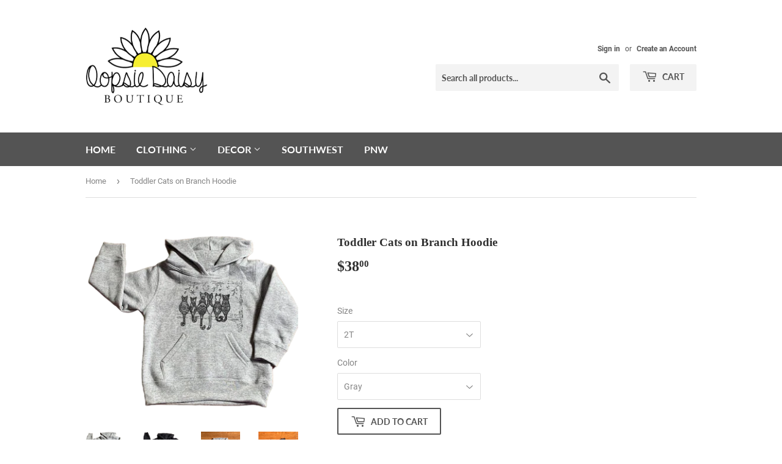

--- FILE ---
content_type: text/html; charset=utf-8
request_url: https://oopsiedaisyboutique.com/products/toddler-cats-on-branch-hoodie
body_size: 17948
content:
<!doctype html>
<html class="no-touch no-js" lang="en">
<head>
  <script>(function(H){H.className=H.className.replace(/\bno-js\b/,'js')})(document.documentElement)</script>
  <!-- Basic page needs ================================================== -->
  <meta charset="utf-8">
  <meta http-equiv="X-UA-Compatible" content="IE=edge,chrome=1">

  

  <!-- Title and description ================================================== -->
  <title>
  Toddler Cats on Branch Hoodie &ndash; Oopsie Daisy Boutique
  </title>

  
    <meta name="description" content="Hoodie sweatshirt with cats on a branch embroidery design. These hoodies are super soft and comfy, and come in unisex sizes; They&#39;re made to order, so it may take up to 5 days to fulfill. Currently available in toddler sizes 2T, 3T and 4T.  ">
  

  <!-- Product meta ================================================== -->
  <!-- /snippets/social-meta-tags.liquid -->




<meta property="og:site_name" content="Oopsie Daisy Boutique">
<meta property="og:url" content="https://oopsiedaisyboutique.com/products/toddler-cats-on-branch-hoodie">
<meta property="og:title" content="Toddler Cats on Branch Hoodie">
<meta property="og:type" content="product">
<meta property="og:description" content="Hoodie sweatshirt with cats on a branch embroidery design. These hoodies are super soft and comfy, and come in unisex sizes; They&#39;re made to order, so it may take up to 5 days to fulfill. Currently available in toddler sizes 2T, 3T and 4T.  ">

  <meta property="og:price:amount" content="38.00">
  <meta property="og:price:currency" content="USD">

<meta property="og:image" content="http://oopsiedaisyboutique.com/cdn/shop/products/TDLR_GRY_CATS_1200x1200.png?v=1659847706"><meta property="og:image" content="http://oopsiedaisyboutique.com/cdn/shop/products/TDLR_BLK_CATS_1200x1200.png?v=1659847706"><meta property="og:image" content="http://oopsiedaisyboutique.com/cdn/shop/products/image_ffaa1445-b537-4e42-a2ee-be10c0684ad8_1200x1200.jpg?v=1659847706">
<meta property="og:image:secure_url" content="https://oopsiedaisyboutique.com/cdn/shop/products/TDLR_GRY_CATS_1200x1200.png?v=1659847706"><meta property="og:image:secure_url" content="https://oopsiedaisyboutique.com/cdn/shop/products/TDLR_BLK_CATS_1200x1200.png?v=1659847706"><meta property="og:image:secure_url" content="https://oopsiedaisyboutique.com/cdn/shop/products/image_ffaa1445-b537-4e42-a2ee-be10c0684ad8_1200x1200.jpg?v=1659847706">


<meta name="twitter:card" content="summary_large_image">
<meta name="twitter:title" content="Toddler Cats on Branch Hoodie">
<meta name="twitter:description" content="Hoodie sweatshirt with cats on a branch embroidery design. These hoodies are super soft and comfy, and come in unisex sizes; They&#39;re made to order, so it may take up to 5 days to fulfill. Currently available in toddler sizes 2T, 3T and 4T.  ">


  <!-- CSS3 variables ================================================== -->
  <style data-shopify>
  :root {
    --color-body-text: #858585;
    --color-body: #ffffff;
  }
</style>


  <!-- Helpers ================================================== -->
  <link rel="canonical" href="https://oopsiedaisyboutique.com/products/toddler-cats-on-branch-hoodie">
  <meta name="viewport" content="width=device-width,initial-scale=1">

  <!-- CSS ================================================== -->
  <link href="//oopsiedaisyboutique.com/cdn/shop/t/2/assets/theme.scss.css?v=43816109120130383781728946529" rel="stylesheet" type="text/css" media="all" />

  <script>

    var moneyFormat = '${{amount}}';

    var theme = {
      strings:{
        product:{
          unavailable: "Unavailable",
          will_be_in_stock_after:"Will be in stock after [date]",
          only_left:"Only 1 left!",
          unitPrice: "Unit price",
          unitPriceSeparator: "per"
        },
        navigation:{
          more_link: "More"
        },
        map:{
          addressError: "Error looking up that address",
          addressNoResults: "No results for that address",
          addressQueryLimit: "You have exceeded the Google API usage limit. Consider upgrading to a \u003ca href=\"https:\/\/developers.google.com\/maps\/premium\/usage-limits\"\u003ePremium Plan\u003c\/a\u003e.",
          authError: "There was a problem authenticating your Google Maps API Key."
        }
      },
      settings:{
        cartType: "modal"
      }
    };</script>

  <!-- Header hook for plugins ================================================== -->
  <script>window.performance && window.performance.mark && window.performance.mark('shopify.content_for_header.start');</script><meta id="shopify-digital-wallet" name="shopify-digital-wallet" content="/62058397904/digital_wallets/dialog">
<meta name="shopify-checkout-api-token" content="5b29e3848b91b5a4896959af6afcec17">
<meta id="in-context-paypal-metadata" data-shop-id="62058397904" data-venmo-supported="false" data-environment="production" data-locale="en_US" data-paypal-v4="true" data-currency="USD">
<link rel="alternate" type="application/json+oembed" href="https://oopsiedaisyboutique.com/products/toddler-cats-on-branch-hoodie.oembed">
<script async="async" src="/checkouts/internal/preloads.js?locale=en-US"></script>
<link rel="preconnect" href="https://shop.app" crossorigin="anonymous">
<script async="async" src="https://shop.app/checkouts/internal/preloads.js?locale=en-US&shop_id=62058397904" crossorigin="anonymous"></script>
<script id="apple-pay-shop-capabilities" type="application/json">{"shopId":62058397904,"countryCode":"US","currencyCode":"USD","merchantCapabilities":["supports3DS"],"merchantId":"gid:\/\/shopify\/Shop\/62058397904","merchantName":"Oopsie Daisy Boutique","requiredBillingContactFields":["postalAddress","email"],"requiredShippingContactFields":["postalAddress","email"],"shippingType":"shipping","supportedNetworks":["visa","masterCard","amex","discover","elo","jcb"],"total":{"type":"pending","label":"Oopsie Daisy Boutique","amount":"1.00"},"shopifyPaymentsEnabled":true,"supportsSubscriptions":true}</script>
<script id="shopify-features" type="application/json">{"accessToken":"5b29e3848b91b5a4896959af6afcec17","betas":["rich-media-storefront-analytics"],"domain":"oopsiedaisyboutique.com","predictiveSearch":true,"shopId":62058397904,"locale":"en"}</script>
<script>var Shopify = Shopify || {};
Shopify.shop = "oopsiedaisyboutique1112.myshopify.com";
Shopify.locale = "en";
Shopify.currency = {"active":"USD","rate":"1.0"};
Shopify.country = "US";
Shopify.theme = {"name":"Theme export  www-oopsiedaisyboutique-com-suppl...","id":129238270160,"schema_name":"Supply","schema_version":"9.5.1","theme_store_id":null,"role":"main"};
Shopify.theme.handle = "null";
Shopify.theme.style = {"id":null,"handle":null};
Shopify.cdnHost = "oopsiedaisyboutique.com/cdn";
Shopify.routes = Shopify.routes || {};
Shopify.routes.root = "/";</script>
<script type="module">!function(o){(o.Shopify=o.Shopify||{}).modules=!0}(window);</script>
<script>!function(o){function n(){var o=[];function n(){o.push(Array.prototype.slice.apply(arguments))}return n.q=o,n}var t=o.Shopify=o.Shopify||{};t.loadFeatures=n(),t.autoloadFeatures=n()}(window);</script>
<script>
  window.ShopifyPay = window.ShopifyPay || {};
  window.ShopifyPay.apiHost = "shop.app\/pay";
  window.ShopifyPay.redirectState = null;
</script>
<script id="shop-js-analytics" type="application/json">{"pageType":"product"}</script>
<script defer="defer" async type="module" src="//oopsiedaisyboutique.com/cdn/shopifycloud/shop-js/modules/v2/client.init-shop-cart-sync_BdyHc3Nr.en.esm.js"></script>
<script defer="defer" async type="module" src="//oopsiedaisyboutique.com/cdn/shopifycloud/shop-js/modules/v2/chunk.common_Daul8nwZ.esm.js"></script>
<script type="module">
  await import("//oopsiedaisyboutique.com/cdn/shopifycloud/shop-js/modules/v2/client.init-shop-cart-sync_BdyHc3Nr.en.esm.js");
await import("//oopsiedaisyboutique.com/cdn/shopifycloud/shop-js/modules/v2/chunk.common_Daul8nwZ.esm.js");

  window.Shopify.SignInWithShop?.initShopCartSync?.({"fedCMEnabled":true,"windoidEnabled":true});

</script>
<script defer="defer" async type="module" src="//oopsiedaisyboutique.com/cdn/shopifycloud/shop-js/modules/v2/client.payment-terms_MV4M3zvL.en.esm.js"></script>
<script defer="defer" async type="module" src="//oopsiedaisyboutique.com/cdn/shopifycloud/shop-js/modules/v2/chunk.common_Daul8nwZ.esm.js"></script>
<script defer="defer" async type="module" src="//oopsiedaisyboutique.com/cdn/shopifycloud/shop-js/modules/v2/chunk.modal_CQq8HTM6.esm.js"></script>
<script type="module">
  await import("//oopsiedaisyboutique.com/cdn/shopifycloud/shop-js/modules/v2/client.payment-terms_MV4M3zvL.en.esm.js");
await import("//oopsiedaisyboutique.com/cdn/shopifycloud/shop-js/modules/v2/chunk.common_Daul8nwZ.esm.js");
await import("//oopsiedaisyboutique.com/cdn/shopifycloud/shop-js/modules/v2/chunk.modal_CQq8HTM6.esm.js");

  
</script>
<script>
  window.Shopify = window.Shopify || {};
  if (!window.Shopify.featureAssets) window.Shopify.featureAssets = {};
  window.Shopify.featureAssets['shop-js'] = {"shop-cart-sync":["modules/v2/client.shop-cart-sync_QYOiDySF.en.esm.js","modules/v2/chunk.common_Daul8nwZ.esm.js"],"init-fed-cm":["modules/v2/client.init-fed-cm_DchLp9rc.en.esm.js","modules/v2/chunk.common_Daul8nwZ.esm.js"],"shop-button":["modules/v2/client.shop-button_OV7bAJc5.en.esm.js","modules/v2/chunk.common_Daul8nwZ.esm.js"],"init-windoid":["modules/v2/client.init-windoid_DwxFKQ8e.en.esm.js","modules/v2/chunk.common_Daul8nwZ.esm.js"],"shop-cash-offers":["modules/v2/client.shop-cash-offers_DWtL6Bq3.en.esm.js","modules/v2/chunk.common_Daul8nwZ.esm.js","modules/v2/chunk.modal_CQq8HTM6.esm.js"],"shop-toast-manager":["modules/v2/client.shop-toast-manager_CX9r1SjA.en.esm.js","modules/v2/chunk.common_Daul8nwZ.esm.js"],"init-shop-email-lookup-coordinator":["modules/v2/client.init-shop-email-lookup-coordinator_UhKnw74l.en.esm.js","modules/v2/chunk.common_Daul8nwZ.esm.js"],"pay-button":["modules/v2/client.pay-button_DzxNnLDY.en.esm.js","modules/v2/chunk.common_Daul8nwZ.esm.js"],"avatar":["modules/v2/client.avatar_BTnouDA3.en.esm.js"],"init-shop-cart-sync":["modules/v2/client.init-shop-cart-sync_BdyHc3Nr.en.esm.js","modules/v2/chunk.common_Daul8nwZ.esm.js"],"shop-login-button":["modules/v2/client.shop-login-button_D8B466_1.en.esm.js","modules/v2/chunk.common_Daul8nwZ.esm.js","modules/v2/chunk.modal_CQq8HTM6.esm.js"],"init-customer-accounts-sign-up":["modules/v2/client.init-customer-accounts-sign-up_C8fpPm4i.en.esm.js","modules/v2/client.shop-login-button_D8B466_1.en.esm.js","modules/v2/chunk.common_Daul8nwZ.esm.js","modules/v2/chunk.modal_CQq8HTM6.esm.js"],"init-shop-for-new-customer-accounts":["modules/v2/client.init-shop-for-new-customer-accounts_CVTO0Ztu.en.esm.js","modules/v2/client.shop-login-button_D8B466_1.en.esm.js","modules/v2/chunk.common_Daul8nwZ.esm.js","modules/v2/chunk.modal_CQq8HTM6.esm.js"],"init-customer-accounts":["modules/v2/client.init-customer-accounts_dRgKMfrE.en.esm.js","modules/v2/client.shop-login-button_D8B466_1.en.esm.js","modules/v2/chunk.common_Daul8nwZ.esm.js","modules/v2/chunk.modal_CQq8HTM6.esm.js"],"shop-follow-button":["modules/v2/client.shop-follow-button_CkZpjEct.en.esm.js","modules/v2/chunk.common_Daul8nwZ.esm.js","modules/v2/chunk.modal_CQq8HTM6.esm.js"],"lead-capture":["modules/v2/client.lead-capture_BntHBhfp.en.esm.js","modules/v2/chunk.common_Daul8nwZ.esm.js","modules/v2/chunk.modal_CQq8HTM6.esm.js"],"checkout-modal":["modules/v2/client.checkout-modal_CfxcYbTm.en.esm.js","modules/v2/chunk.common_Daul8nwZ.esm.js","modules/v2/chunk.modal_CQq8HTM6.esm.js"],"shop-login":["modules/v2/client.shop-login_Da4GZ2H6.en.esm.js","modules/v2/chunk.common_Daul8nwZ.esm.js","modules/v2/chunk.modal_CQq8HTM6.esm.js"],"payment-terms":["modules/v2/client.payment-terms_MV4M3zvL.en.esm.js","modules/v2/chunk.common_Daul8nwZ.esm.js","modules/v2/chunk.modal_CQq8HTM6.esm.js"]};
</script>
<script id="__st">var __st={"a":62058397904,"offset":-28800,"reqid":"2841baba-cae1-43bb-a32b-d5a980b9c58d-1768992972","pageurl":"oopsiedaisyboutique.com\/products\/toddler-cats-on-branch-hoodie","u":"a0f0ba9f6928","p":"product","rtyp":"product","rid":7756854460624};</script>
<script>window.ShopifyPaypalV4VisibilityTracking = true;</script>
<script id="captcha-bootstrap">!function(){'use strict';const t='contact',e='account',n='new_comment',o=[[t,t],['blogs',n],['comments',n],[t,'customer']],c=[[e,'customer_login'],[e,'guest_login'],[e,'recover_customer_password'],[e,'create_customer']],r=t=>t.map((([t,e])=>`form[action*='/${t}']:not([data-nocaptcha='true']) input[name='form_type'][value='${e}']`)).join(','),a=t=>()=>t?[...document.querySelectorAll(t)].map((t=>t.form)):[];function s(){const t=[...o],e=r(t);return a(e)}const i='password',u='form_key',d=['recaptcha-v3-token','g-recaptcha-response','h-captcha-response',i],f=()=>{try{return window.sessionStorage}catch{return}},m='__shopify_v',_=t=>t.elements[u];function p(t,e,n=!1){try{const o=window.sessionStorage,c=JSON.parse(o.getItem(e)),{data:r}=function(t){const{data:e,action:n}=t;return t[m]||n?{data:e,action:n}:{data:t,action:n}}(c);for(const[e,n]of Object.entries(r))t.elements[e]&&(t.elements[e].value=n);n&&o.removeItem(e)}catch(o){console.error('form repopulation failed',{error:o})}}const l='form_type',E='cptcha';function T(t){t.dataset[E]=!0}const w=window,h=w.document,L='Shopify',v='ce_forms',y='captcha';let A=!1;((t,e)=>{const n=(g='f06e6c50-85a8-45c8-87d0-21a2b65856fe',I='https://cdn.shopify.com/shopifycloud/storefront-forms-hcaptcha/ce_storefront_forms_captcha_hcaptcha.v1.5.2.iife.js',D={infoText:'Protected by hCaptcha',privacyText:'Privacy',termsText:'Terms'},(t,e,n)=>{const o=w[L][v],c=o.bindForm;if(c)return c(t,g,e,D).then(n);var r;o.q.push([[t,g,e,D],n]),r=I,A||(h.body.append(Object.assign(h.createElement('script'),{id:'captcha-provider',async:!0,src:r})),A=!0)});var g,I,D;w[L]=w[L]||{},w[L][v]=w[L][v]||{},w[L][v].q=[],w[L][y]=w[L][y]||{},w[L][y].protect=function(t,e){n(t,void 0,e),T(t)},Object.freeze(w[L][y]),function(t,e,n,w,h,L){const[v,y,A,g]=function(t,e,n){const i=e?o:[],u=t?c:[],d=[...i,...u],f=r(d),m=r(i),_=r(d.filter((([t,e])=>n.includes(e))));return[a(f),a(m),a(_),s()]}(w,h,L),I=t=>{const e=t.target;return e instanceof HTMLFormElement?e:e&&e.form},D=t=>v().includes(t);t.addEventListener('submit',(t=>{const e=I(t);if(!e)return;const n=D(e)&&!e.dataset.hcaptchaBound&&!e.dataset.recaptchaBound,o=_(e),c=g().includes(e)&&(!o||!o.value);(n||c)&&t.preventDefault(),c&&!n&&(function(t){try{if(!f())return;!function(t){const e=f();if(!e)return;const n=_(t);if(!n)return;const o=n.value;o&&e.removeItem(o)}(t);const e=Array.from(Array(32),(()=>Math.random().toString(36)[2])).join('');!function(t,e){_(t)||t.append(Object.assign(document.createElement('input'),{type:'hidden',name:u})),t.elements[u].value=e}(t,e),function(t,e){const n=f();if(!n)return;const o=[...t.querySelectorAll(`input[type='${i}']`)].map((({name:t})=>t)),c=[...d,...o],r={};for(const[a,s]of new FormData(t).entries())c.includes(a)||(r[a]=s);n.setItem(e,JSON.stringify({[m]:1,action:t.action,data:r}))}(t,e)}catch(e){console.error('failed to persist form',e)}}(e),e.submit())}));const S=(t,e)=>{t&&!t.dataset[E]&&(n(t,e.some((e=>e===t))),T(t))};for(const o of['focusin','change'])t.addEventListener(o,(t=>{const e=I(t);D(e)&&S(e,y())}));const B=e.get('form_key'),M=e.get(l),P=B&&M;t.addEventListener('DOMContentLoaded',(()=>{const t=y();if(P)for(const e of t)e.elements[l].value===M&&p(e,B);[...new Set([...A(),...v().filter((t=>'true'===t.dataset.shopifyCaptcha))])].forEach((e=>S(e,t)))}))}(h,new URLSearchParams(w.location.search),n,t,e,['guest_login'])})(!0,!0)}();</script>
<script integrity="sha256-4kQ18oKyAcykRKYeNunJcIwy7WH5gtpwJnB7kiuLZ1E=" data-source-attribution="shopify.loadfeatures" defer="defer" src="//oopsiedaisyboutique.com/cdn/shopifycloud/storefront/assets/storefront/load_feature-a0a9edcb.js" crossorigin="anonymous"></script>
<script crossorigin="anonymous" defer="defer" src="//oopsiedaisyboutique.com/cdn/shopifycloud/storefront/assets/shopify_pay/storefront-65b4c6d7.js?v=20250812"></script>
<script data-source-attribution="shopify.dynamic_checkout.dynamic.init">var Shopify=Shopify||{};Shopify.PaymentButton=Shopify.PaymentButton||{isStorefrontPortableWallets:!0,init:function(){window.Shopify.PaymentButton.init=function(){};var t=document.createElement("script");t.src="https://oopsiedaisyboutique.com/cdn/shopifycloud/portable-wallets/latest/portable-wallets.en.js",t.type="module",document.head.appendChild(t)}};
</script>
<script data-source-attribution="shopify.dynamic_checkout.buyer_consent">
  function portableWalletsHideBuyerConsent(e){var t=document.getElementById("shopify-buyer-consent"),n=document.getElementById("shopify-subscription-policy-button");t&&n&&(t.classList.add("hidden"),t.setAttribute("aria-hidden","true"),n.removeEventListener("click",e))}function portableWalletsShowBuyerConsent(e){var t=document.getElementById("shopify-buyer-consent"),n=document.getElementById("shopify-subscription-policy-button");t&&n&&(t.classList.remove("hidden"),t.removeAttribute("aria-hidden"),n.addEventListener("click",e))}window.Shopify?.PaymentButton&&(window.Shopify.PaymentButton.hideBuyerConsent=portableWalletsHideBuyerConsent,window.Shopify.PaymentButton.showBuyerConsent=portableWalletsShowBuyerConsent);
</script>
<script>
  function portableWalletsCleanup(e){e&&e.src&&console.error("Failed to load portable wallets script "+e.src);var t=document.querySelectorAll("shopify-accelerated-checkout .shopify-payment-button__skeleton, shopify-accelerated-checkout-cart .wallet-cart-button__skeleton"),e=document.getElementById("shopify-buyer-consent");for(let e=0;e<t.length;e++)t[e].remove();e&&e.remove()}function portableWalletsNotLoadedAsModule(e){e instanceof ErrorEvent&&"string"==typeof e.message&&e.message.includes("import.meta")&&"string"==typeof e.filename&&e.filename.includes("portable-wallets")&&(window.removeEventListener("error",portableWalletsNotLoadedAsModule),window.Shopify.PaymentButton.failedToLoad=e,"loading"===document.readyState?document.addEventListener("DOMContentLoaded",window.Shopify.PaymentButton.init):window.Shopify.PaymentButton.init())}window.addEventListener("error",portableWalletsNotLoadedAsModule);
</script>

<script type="module" src="https://oopsiedaisyboutique.com/cdn/shopifycloud/portable-wallets/latest/portable-wallets.en.js" onError="portableWalletsCleanup(this)" crossorigin="anonymous"></script>
<script nomodule>
  document.addEventListener("DOMContentLoaded", portableWalletsCleanup);
</script>

<link id="shopify-accelerated-checkout-styles" rel="stylesheet" media="screen" href="https://oopsiedaisyboutique.com/cdn/shopifycloud/portable-wallets/latest/accelerated-checkout-backwards-compat.css" crossorigin="anonymous">
<style id="shopify-accelerated-checkout-cart">
        #shopify-buyer-consent {
  margin-top: 1em;
  display: inline-block;
  width: 100%;
}

#shopify-buyer-consent.hidden {
  display: none;
}

#shopify-subscription-policy-button {
  background: none;
  border: none;
  padding: 0;
  text-decoration: underline;
  font-size: inherit;
  cursor: pointer;
}

#shopify-subscription-policy-button::before {
  box-shadow: none;
}

      </style>

<script>window.performance && window.performance.mark && window.performance.mark('shopify.content_for_header.end');</script>

  
  

  <script src="//oopsiedaisyboutique.com/cdn/shop/t/2/assets/jquery-2.2.3.min.js?v=58211863146907186831659394022" type="text/javascript"></script>

  <script src="//oopsiedaisyboutique.com/cdn/shop/t/2/assets/lazysizes.min.js?v=8147953233334221341659394022" async="async"></script>
  <script src="//oopsiedaisyboutique.com/cdn/shop/t/2/assets/vendor.js?v=106177282645720727331659394022" defer="defer"></script>
  <script src="//oopsiedaisyboutique.com/cdn/shop/t/2/assets/theme.js?v=8756856857736833641659394036" defer="defer"></script>


<link href="https://monorail-edge.shopifysvc.com" rel="dns-prefetch">
<script>(function(){if ("sendBeacon" in navigator && "performance" in window) {try {var session_token_from_headers = performance.getEntriesByType('navigation')[0].serverTiming.find(x => x.name == '_s').description;} catch {var session_token_from_headers = undefined;}var session_cookie_matches = document.cookie.match(/_shopify_s=([^;]*)/);var session_token_from_cookie = session_cookie_matches && session_cookie_matches.length === 2 ? session_cookie_matches[1] : "";var session_token = session_token_from_headers || session_token_from_cookie || "";function handle_abandonment_event(e) {var entries = performance.getEntries().filter(function(entry) {return /monorail-edge.shopifysvc.com/.test(entry.name);});if (!window.abandonment_tracked && entries.length === 0) {window.abandonment_tracked = true;var currentMs = Date.now();var navigation_start = performance.timing.navigationStart;var payload = {shop_id: 62058397904,url: window.location.href,navigation_start,duration: currentMs - navigation_start,session_token,page_type: "product"};window.navigator.sendBeacon("https://monorail-edge.shopifysvc.com/v1/produce", JSON.stringify({schema_id: "online_store_buyer_site_abandonment/1.1",payload: payload,metadata: {event_created_at_ms: currentMs,event_sent_at_ms: currentMs}}));}}window.addEventListener('pagehide', handle_abandonment_event);}}());</script>
<script id="web-pixels-manager-setup">(function e(e,d,r,n,o){if(void 0===o&&(o={}),!Boolean(null===(a=null===(i=window.Shopify)||void 0===i?void 0:i.analytics)||void 0===a?void 0:a.replayQueue)){var i,a;window.Shopify=window.Shopify||{};var t=window.Shopify;t.analytics=t.analytics||{};var s=t.analytics;s.replayQueue=[],s.publish=function(e,d,r){return s.replayQueue.push([e,d,r]),!0};try{self.performance.mark("wpm:start")}catch(e){}var l=function(){var e={modern:/Edge?\/(1{2}[4-9]|1[2-9]\d|[2-9]\d{2}|\d{4,})\.\d+(\.\d+|)|Firefox\/(1{2}[4-9]|1[2-9]\d|[2-9]\d{2}|\d{4,})\.\d+(\.\d+|)|Chrom(ium|e)\/(9{2}|\d{3,})\.\d+(\.\d+|)|(Maci|X1{2}).+ Version\/(15\.\d+|(1[6-9]|[2-9]\d|\d{3,})\.\d+)([,.]\d+|)( \(\w+\)|)( Mobile\/\w+|) Safari\/|Chrome.+OPR\/(9{2}|\d{3,})\.\d+\.\d+|(CPU[ +]OS|iPhone[ +]OS|CPU[ +]iPhone|CPU IPhone OS|CPU iPad OS)[ +]+(15[._]\d+|(1[6-9]|[2-9]\d|\d{3,})[._]\d+)([._]\d+|)|Android:?[ /-](13[3-9]|1[4-9]\d|[2-9]\d{2}|\d{4,})(\.\d+|)(\.\d+|)|Android.+Firefox\/(13[5-9]|1[4-9]\d|[2-9]\d{2}|\d{4,})\.\d+(\.\d+|)|Android.+Chrom(ium|e)\/(13[3-9]|1[4-9]\d|[2-9]\d{2}|\d{4,})\.\d+(\.\d+|)|SamsungBrowser\/([2-9]\d|\d{3,})\.\d+/,legacy:/Edge?\/(1[6-9]|[2-9]\d|\d{3,})\.\d+(\.\d+|)|Firefox\/(5[4-9]|[6-9]\d|\d{3,})\.\d+(\.\d+|)|Chrom(ium|e)\/(5[1-9]|[6-9]\d|\d{3,})\.\d+(\.\d+|)([\d.]+$|.*Safari\/(?![\d.]+ Edge\/[\d.]+$))|(Maci|X1{2}).+ Version\/(10\.\d+|(1[1-9]|[2-9]\d|\d{3,})\.\d+)([,.]\d+|)( \(\w+\)|)( Mobile\/\w+|) Safari\/|Chrome.+OPR\/(3[89]|[4-9]\d|\d{3,})\.\d+\.\d+|(CPU[ +]OS|iPhone[ +]OS|CPU[ +]iPhone|CPU IPhone OS|CPU iPad OS)[ +]+(10[._]\d+|(1[1-9]|[2-9]\d|\d{3,})[._]\d+)([._]\d+|)|Android:?[ /-](13[3-9]|1[4-9]\d|[2-9]\d{2}|\d{4,})(\.\d+|)(\.\d+|)|Mobile Safari.+OPR\/([89]\d|\d{3,})\.\d+\.\d+|Android.+Firefox\/(13[5-9]|1[4-9]\d|[2-9]\d{2}|\d{4,})\.\d+(\.\d+|)|Android.+Chrom(ium|e)\/(13[3-9]|1[4-9]\d|[2-9]\d{2}|\d{4,})\.\d+(\.\d+|)|Android.+(UC? ?Browser|UCWEB|U3)[ /]?(15\.([5-9]|\d{2,})|(1[6-9]|[2-9]\d|\d{3,})\.\d+)\.\d+|SamsungBrowser\/(5\.\d+|([6-9]|\d{2,})\.\d+)|Android.+MQ{2}Browser\/(14(\.(9|\d{2,})|)|(1[5-9]|[2-9]\d|\d{3,})(\.\d+|))(\.\d+|)|K[Aa][Ii]OS\/(3\.\d+|([4-9]|\d{2,})\.\d+)(\.\d+|)/},d=e.modern,r=e.legacy,n=navigator.userAgent;return n.match(d)?"modern":n.match(r)?"legacy":"unknown"}(),u="modern"===l?"modern":"legacy",c=(null!=n?n:{modern:"",legacy:""})[u],f=function(e){return[e.baseUrl,"/wpm","/b",e.hashVersion,"modern"===e.buildTarget?"m":"l",".js"].join("")}({baseUrl:d,hashVersion:r,buildTarget:u}),m=function(e){var d=e.version,r=e.bundleTarget,n=e.surface,o=e.pageUrl,i=e.monorailEndpoint;return{emit:function(e){var a=e.status,t=e.errorMsg,s=(new Date).getTime(),l=JSON.stringify({metadata:{event_sent_at_ms:s},events:[{schema_id:"web_pixels_manager_load/3.1",payload:{version:d,bundle_target:r,page_url:o,status:a,surface:n,error_msg:t},metadata:{event_created_at_ms:s}}]});if(!i)return console&&console.warn&&console.warn("[Web Pixels Manager] No Monorail endpoint provided, skipping logging."),!1;try{return self.navigator.sendBeacon.bind(self.navigator)(i,l)}catch(e){}var u=new XMLHttpRequest;try{return u.open("POST",i,!0),u.setRequestHeader("Content-Type","text/plain"),u.send(l),!0}catch(e){return console&&console.warn&&console.warn("[Web Pixels Manager] Got an unhandled error while logging to Monorail."),!1}}}}({version:r,bundleTarget:l,surface:e.surface,pageUrl:self.location.href,monorailEndpoint:e.monorailEndpoint});try{o.browserTarget=l,function(e){var d=e.src,r=e.async,n=void 0===r||r,o=e.onload,i=e.onerror,a=e.sri,t=e.scriptDataAttributes,s=void 0===t?{}:t,l=document.createElement("script"),u=document.querySelector("head"),c=document.querySelector("body");if(l.async=n,l.src=d,a&&(l.integrity=a,l.crossOrigin="anonymous"),s)for(var f in s)if(Object.prototype.hasOwnProperty.call(s,f))try{l.dataset[f]=s[f]}catch(e){}if(o&&l.addEventListener("load",o),i&&l.addEventListener("error",i),u)u.appendChild(l);else{if(!c)throw new Error("Did not find a head or body element to append the script");c.appendChild(l)}}({src:f,async:!0,onload:function(){if(!function(){var e,d;return Boolean(null===(d=null===(e=window.Shopify)||void 0===e?void 0:e.analytics)||void 0===d?void 0:d.initialized)}()){var d=window.webPixelsManager.init(e)||void 0;if(d){var r=window.Shopify.analytics;r.replayQueue.forEach((function(e){var r=e[0],n=e[1],o=e[2];d.publishCustomEvent(r,n,o)})),r.replayQueue=[],r.publish=d.publishCustomEvent,r.visitor=d.visitor,r.initialized=!0}}},onerror:function(){return m.emit({status:"failed",errorMsg:"".concat(f," has failed to load")})},sri:function(e){var d=/^sha384-[A-Za-z0-9+/=]+$/;return"string"==typeof e&&d.test(e)}(c)?c:"",scriptDataAttributes:o}),m.emit({status:"loading"})}catch(e){m.emit({status:"failed",errorMsg:(null==e?void 0:e.message)||"Unknown error"})}}})({shopId: 62058397904,storefrontBaseUrl: "https://oopsiedaisyboutique.com",extensionsBaseUrl: "https://extensions.shopifycdn.com/cdn/shopifycloud/web-pixels-manager",monorailEndpoint: "https://monorail-edge.shopifysvc.com/unstable/produce_batch",surface: "storefront-renderer",enabledBetaFlags: ["2dca8a86"],webPixelsConfigList: [{"id":"235602128","configuration":"{\"config\":\"{\\\"pixel_id\\\":\\\"G-QRJBH3ZVY7\\\",\\\"gtag_events\\\":[{\\\"type\\\":\\\"purchase\\\",\\\"action_label\\\":\\\"G-QRJBH3ZVY7\\\"},{\\\"type\\\":\\\"page_view\\\",\\\"action_label\\\":\\\"G-QRJBH3ZVY7\\\"},{\\\"type\\\":\\\"view_item\\\",\\\"action_label\\\":\\\"G-QRJBH3ZVY7\\\"},{\\\"type\\\":\\\"search\\\",\\\"action_label\\\":\\\"G-QRJBH3ZVY7\\\"},{\\\"type\\\":\\\"add_to_cart\\\",\\\"action_label\\\":\\\"G-QRJBH3ZVY7\\\"},{\\\"type\\\":\\\"begin_checkout\\\",\\\"action_label\\\":\\\"G-QRJBH3ZVY7\\\"},{\\\"type\\\":\\\"add_payment_info\\\",\\\"action_label\\\":\\\"G-QRJBH3ZVY7\\\"}],\\\"enable_monitoring_mode\\\":false}\"}","eventPayloadVersion":"v1","runtimeContext":"OPEN","scriptVersion":"b2a88bafab3e21179ed38636efcd8a93","type":"APP","apiClientId":1780363,"privacyPurposes":[],"dataSharingAdjustments":{"protectedCustomerApprovalScopes":["read_customer_address","read_customer_email","read_customer_name","read_customer_personal_data","read_customer_phone"]}},{"id":"shopify-app-pixel","configuration":"{}","eventPayloadVersion":"v1","runtimeContext":"STRICT","scriptVersion":"0450","apiClientId":"shopify-pixel","type":"APP","privacyPurposes":["ANALYTICS","MARKETING"]},{"id":"shopify-custom-pixel","eventPayloadVersion":"v1","runtimeContext":"LAX","scriptVersion":"0450","apiClientId":"shopify-pixel","type":"CUSTOM","privacyPurposes":["ANALYTICS","MARKETING"]}],isMerchantRequest: false,initData: {"shop":{"name":"Oopsie Daisy Boutique","paymentSettings":{"currencyCode":"USD"},"myshopifyDomain":"oopsiedaisyboutique1112.myshopify.com","countryCode":"US","storefrontUrl":"https:\/\/oopsiedaisyboutique.com"},"customer":null,"cart":null,"checkout":null,"productVariants":[{"price":{"amount":38.0,"currencyCode":"USD"},"product":{"title":"Toddler Cats on Branch Hoodie","vendor":"EmbellishByKathleen","id":"7756854460624","untranslatedTitle":"Toddler Cats on Branch Hoodie","url":"\/products\/toddler-cats-on-branch-hoodie","type":"Clothing"},"id":"42909984915664","image":{"src":"\/\/oopsiedaisyboutique.com\/cdn\/shop\/products\/TDLR_GRY_CATS.png?v=1659847706"},"sku":"","title":"2T \/ Gray","untranslatedTitle":"2T \/ Gray"},{"price":{"amount":38.0,"currencyCode":"USD"},"product":{"title":"Toddler Cats on Branch Hoodie","vendor":"EmbellishByKathleen","id":"7756854460624","untranslatedTitle":"Toddler Cats on Branch Hoodie","url":"\/products\/toddler-cats-on-branch-hoodie","type":"Clothing"},"id":"42909984948432","image":{"src":"\/\/oopsiedaisyboutique.com\/cdn\/shop\/products\/TDLR_GRY_CATS.png?v=1659847706"},"sku":"","title":"3T \/ Gray","untranslatedTitle":"3T \/ Gray"},{"price":{"amount":38.0,"currencyCode":"USD"},"product":{"title":"Toddler Cats on Branch Hoodie","vendor":"EmbellishByKathleen","id":"7756854460624","untranslatedTitle":"Toddler Cats on Branch Hoodie","url":"\/products\/toddler-cats-on-branch-hoodie","type":"Clothing"},"id":"42909984981200","image":{"src":"\/\/oopsiedaisyboutique.com\/cdn\/shop\/products\/TDLR_GRY_CATS.png?v=1659847706"},"sku":"","title":"4T \/ Gray","untranslatedTitle":"4T \/ Gray"},{"price":{"amount":38.0,"currencyCode":"USD"},"product":{"title":"Toddler Cats on Branch Hoodie","vendor":"EmbellishByKathleen","id":"7756854460624","untranslatedTitle":"Toddler Cats on Branch Hoodie","url":"\/products\/toddler-cats-on-branch-hoodie","type":"Clothing"},"id":"42909985013968","image":{"src":"\/\/oopsiedaisyboutique.com\/cdn\/shop\/products\/TDLR_BLK_CATS.png?v=1659847706"},"sku":"","title":"2T \/ Black","untranslatedTitle":"2T \/ Black"},{"price":{"amount":38.0,"currencyCode":"USD"},"product":{"title":"Toddler Cats on Branch Hoodie","vendor":"EmbellishByKathleen","id":"7756854460624","untranslatedTitle":"Toddler Cats on Branch Hoodie","url":"\/products\/toddler-cats-on-branch-hoodie","type":"Clothing"},"id":"42909985046736","image":{"src":"\/\/oopsiedaisyboutique.com\/cdn\/shop\/products\/TDLR_BLK_CATS.png?v=1659847706"},"sku":"","title":"3T \/ Black","untranslatedTitle":"3T \/ Black"},{"price":{"amount":38.0,"currencyCode":"USD"},"product":{"title":"Toddler Cats on Branch Hoodie","vendor":"EmbellishByKathleen","id":"7756854460624","untranslatedTitle":"Toddler Cats on Branch Hoodie","url":"\/products\/toddler-cats-on-branch-hoodie","type":"Clothing"},"id":"42909985079504","image":{"src":"\/\/oopsiedaisyboutique.com\/cdn\/shop\/products\/TDLR_BLK_CATS.png?v=1659847706"},"sku":"","title":"4T \/ Black","untranslatedTitle":"4T \/ Black"}],"purchasingCompany":null},},"https://oopsiedaisyboutique.com/cdn","fcfee988w5aeb613cpc8e4bc33m6693e112",{"modern":"","legacy":""},{"shopId":"62058397904","storefrontBaseUrl":"https:\/\/oopsiedaisyboutique.com","extensionBaseUrl":"https:\/\/extensions.shopifycdn.com\/cdn\/shopifycloud\/web-pixels-manager","surface":"storefront-renderer","enabledBetaFlags":"[\"2dca8a86\"]","isMerchantRequest":"false","hashVersion":"fcfee988w5aeb613cpc8e4bc33m6693e112","publish":"custom","events":"[[\"page_viewed\",{}],[\"product_viewed\",{\"productVariant\":{\"price\":{\"amount\":38.0,\"currencyCode\":\"USD\"},\"product\":{\"title\":\"Toddler Cats on Branch Hoodie\",\"vendor\":\"EmbellishByKathleen\",\"id\":\"7756854460624\",\"untranslatedTitle\":\"Toddler Cats on Branch Hoodie\",\"url\":\"\/products\/toddler-cats-on-branch-hoodie\",\"type\":\"Clothing\"},\"id\":\"42909984915664\",\"image\":{\"src\":\"\/\/oopsiedaisyboutique.com\/cdn\/shop\/products\/TDLR_GRY_CATS.png?v=1659847706\"},\"sku\":\"\",\"title\":\"2T \/ Gray\",\"untranslatedTitle\":\"2T \/ Gray\"}}]]"});</script><script>
  window.ShopifyAnalytics = window.ShopifyAnalytics || {};
  window.ShopifyAnalytics.meta = window.ShopifyAnalytics.meta || {};
  window.ShopifyAnalytics.meta.currency = 'USD';
  var meta = {"product":{"id":7756854460624,"gid":"gid:\/\/shopify\/Product\/7756854460624","vendor":"EmbellishByKathleen","type":"Clothing","handle":"toddler-cats-on-branch-hoodie","variants":[{"id":42909984915664,"price":3800,"name":"Toddler Cats on Branch Hoodie - 2T \/ Gray","public_title":"2T \/ Gray","sku":""},{"id":42909984948432,"price":3800,"name":"Toddler Cats on Branch Hoodie - 3T \/ Gray","public_title":"3T \/ Gray","sku":""},{"id":42909984981200,"price":3800,"name":"Toddler Cats on Branch Hoodie - 4T \/ Gray","public_title":"4T \/ Gray","sku":""},{"id":42909985013968,"price":3800,"name":"Toddler Cats on Branch Hoodie - 2T \/ Black","public_title":"2T \/ Black","sku":""},{"id":42909985046736,"price":3800,"name":"Toddler Cats on Branch Hoodie - 3T \/ Black","public_title":"3T \/ Black","sku":""},{"id":42909985079504,"price":3800,"name":"Toddler Cats on Branch Hoodie - 4T \/ Black","public_title":"4T \/ Black","sku":""}],"remote":false},"page":{"pageType":"product","resourceType":"product","resourceId":7756854460624,"requestId":"2841baba-cae1-43bb-a32b-d5a980b9c58d-1768992972"}};
  for (var attr in meta) {
    window.ShopifyAnalytics.meta[attr] = meta[attr];
  }
</script>
<script class="analytics">
  (function () {
    var customDocumentWrite = function(content) {
      var jquery = null;

      if (window.jQuery) {
        jquery = window.jQuery;
      } else if (window.Checkout && window.Checkout.$) {
        jquery = window.Checkout.$;
      }

      if (jquery) {
        jquery('body').append(content);
      }
    };

    var hasLoggedConversion = function(token) {
      if (token) {
        return document.cookie.indexOf('loggedConversion=' + token) !== -1;
      }
      return false;
    }

    var setCookieIfConversion = function(token) {
      if (token) {
        var twoMonthsFromNow = new Date(Date.now());
        twoMonthsFromNow.setMonth(twoMonthsFromNow.getMonth() + 2);

        document.cookie = 'loggedConversion=' + token + '; expires=' + twoMonthsFromNow;
      }
    }

    var trekkie = window.ShopifyAnalytics.lib = window.trekkie = window.trekkie || [];
    if (trekkie.integrations) {
      return;
    }
    trekkie.methods = [
      'identify',
      'page',
      'ready',
      'track',
      'trackForm',
      'trackLink'
    ];
    trekkie.factory = function(method) {
      return function() {
        var args = Array.prototype.slice.call(arguments);
        args.unshift(method);
        trekkie.push(args);
        return trekkie;
      };
    };
    for (var i = 0; i < trekkie.methods.length; i++) {
      var key = trekkie.methods[i];
      trekkie[key] = trekkie.factory(key);
    }
    trekkie.load = function(config) {
      trekkie.config = config || {};
      trekkie.config.initialDocumentCookie = document.cookie;
      var first = document.getElementsByTagName('script')[0];
      var script = document.createElement('script');
      script.type = 'text/javascript';
      script.onerror = function(e) {
        var scriptFallback = document.createElement('script');
        scriptFallback.type = 'text/javascript';
        scriptFallback.onerror = function(error) {
                var Monorail = {
      produce: function produce(monorailDomain, schemaId, payload) {
        var currentMs = new Date().getTime();
        var event = {
          schema_id: schemaId,
          payload: payload,
          metadata: {
            event_created_at_ms: currentMs,
            event_sent_at_ms: currentMs
          }
        };
        return Monorail.sendRequest("https://" + monorailDomain + "/v1/produce", JSON.stringify(event));
      },
      sendRequest: function sendRequest(endpointUrl, payload) {
        // Try the sendBeacon API
        if (window && window.navigator && typeof window.navigator.sendBeacon === 'function' && typeof window.Blob === 'function' && !Monorail.isIos12()) {
          var blobData = new window.Blob([payload], {
            type: 'text/plain'
          });

          if (window.navigator.sendBeacon(endpointUrl, blobData)) {
            return true;
          } // sendBeacon was not successful

        } // XHR beacon

        var xhr = new XMLHttpRequest();

        try {
          xhr.open('POST', endpointUrl);
          xhr.setRequestHeader('Content-Type', 'text/plain');
          xhr.send(payload);
        } catch (e) {
          console.log(e);
        }

        return false;
      },
      isIos12: function isIos12() {
        return window.navigator.userAgent.lastIndexOf('iPhone; CPU iPhone OS 12_') !== -1 || window.navigator.userAgent.lastIndexOf('iPad; CPU OS 12_') !== -1;
      }
    };
    Monorail.produce('monorail-edge.shopifysvc.com',
      'trekkie_storefront_load_errors/1.1',
      {shop_id: 62058397904,
      theme_id: 129238270160,
      app_name: "storefront",
      context_url: window.location.href,
      source_url: "//oopsiedaisyboutique.com/cdn/s/trekkie.storefront.cd680fe47e6c39ca5d5df5f0a32d569bc48c0f27.min.js"});

        };
        scriptFallback.async = true;
        scriptFallback.src = '//oopsiedaisyboutique.com/cdn/s/trekkie.storefront.cd680fe47e6c39ca5d5df5f0a32d569bc48c0f27.min.js';
        first.parentNode.insertBefore(scriptFallback, first);
      };
      script.async = true;
      script.src = '//oopsiedaisyboutique.com/cdn/s/trekkie.storefront.cd680fe47e6c39ca5d5df5f0a32d569bc48c0f27.min.js';
      first.parentNode.insertBefore(script, first);
    };
    trekkie.load(
      {"Trekkie":{"appName":"storefront","development":false,"defaultAttributes":{"shopId":62058397904,"isMerchantRequest":null,"themeId":129238270160,"themeCityHash":"4408827086604074086","contentLanguage":"en","currency":"USD","eventMetadataId":"20077be8-0e76-4f2a-bda9-e56e7f514c55"},"isServerSideCookieWritingEnabled":true,"monorailRegion":"shop_domain","enabledBetaFlags":["65f19447"]},"Session Attribution":{},"S2S":{"facebookCapiEnabled":false,"source":"trekkie-storefront-renderer","apiClientId":580111}}
    );

    var loaded = false;
    trekkie.ready(function() {
      if (loaded) return;
      loaded = true;

      window.ShopifyAnalytics.lib = window.trekkie;

      var originalDocumentWrite = document.write;
      document.write = customDocumentWrite;
      try { window.ShopifyAnalytics.merchantGoogleAnalytics.call(this); } catch(error) {};
      document.write = originalDocumentWrite;

      window.ShopifyAnalytics.lib.page(null,{"pageType":"product","resourceType":"product","resourceId":7756854460624,"requestId":"2841baba-cae1-43bb-a32b-d5a980b9c58d-1768992972","shopifyEmitted":true});

      var match = window.location.pathname.match(/checkouts\/(.+)\/(thank_you|post_purchase)/)
      var token = match? match[1]: undefined;
      if (!hasLoggedConversion(token)) {
        setCookieIfConversion(token);
        window.ShopifyAnalytics.lib.track("Viewed Product",{"currency":"USD","variantId":42909984915664,"productId":7756854460624,"productGid":"gid:\/\/shopify\/Product\/7756854460624","name":"Toddler Cats on Branch Hoodie - 2T \/ Gray","price":"38.00","sku":"","brand":"EmbellishByKathleen","variant":"2T \/ Gray","category":"Clothing","nonInteraction":true,"remote":false},undefined,undefined,{"shopifyEmitted":true});
      window.ShopifyAnalytics.lib.track("monorail:\/\/trekkie_storefront_viewed_product\/1.1",{"currency":"USD","variantId":42909984915664,"productId":7756854460624,"productGid":"gid:\/\/shopify\/Product\/7756854460624","name":"Toddler Cats on Branch Hoodie - 2T \/ Gray","price":"38.00","sku":"","brand":"EmbellishByKathleen","variant":"2T \/ Gray","category":"Clothing","nonInteraction":true,"remote":false,"referer":"https:\/\/oopsiedaisyboutique.com\/products\/toddler-cats-on-branch-hoodie"});
      }
    });


        var eventsListenerScript = document.createElement('script');
        eventsListenerScript.async = true;
        eventsListenerScript.src = "//oopsiedaisyboutique.com/cdn/shopifycloud/storefront/assets/shop_events_listener-3da45d37.js";
        document.getElementsByTagName('head')[0].appendChild(eventsListenerScript);

})();</script>
<script
  defer
  src="https://oopsiedaisyboutique.com/cdn/shopifycloud/perf-kit/shopify-perf-kit-3.0.4.min.js"
  data-application="storefront-renderer"
  data-shop-id="62058397904"
  data-render-region="gcp-us-central1"
  data-page-type="product"
  data-theme-instance-id="129238270160"
  data-theme-name="Supply"
  data-theme-version="9.5.1"
  data-monorail-region="shop_domain"
  data-resource-timing-sampling-rate="10"
  data-shs="true"
  data-shs-beacon="true"
  data-shs-export-with-fetch="true"
  data-shs-logs-sample-rate="1"
  data-shs-beacon-endpoint="https://oopsiedaisyboutique.com/api/collect"
></script>
</head>

<body id="toddler-cats-on-branch-hoodie" class="template-product">

  <div id="shopify-section-header" class="shopify-section header-section"><header class="site-header" role="banner" data-section-id="header" data-section-type="header-section">
  <div class="wrapper">

    <div class="grid--full">
      <div class="grid-item large--one-half">
        
          <div class="h1 header-logo" itemscope itemtype="http://schema.org/Organization">
        
          
          

          <a href="/" itemprop="url">
            <div class="lazyload__image-wrapper no-js header-logo__image" style="max-width:200px;">
              <div style="padding-top:63.4375%;">
                <img class="lazyload js"
                  data-src="//oopsiedaisyboutique.com/cdn/shop/files/ODB_{width}x.png?v=1687273125"
                  data-widths="[180, 360, 540, 720, 900, 1080, 1296, 1512, 1728, 2048]"
                  data-aspectratio="1.5763546798029557"
                  data-sizes="auto"
                  alt="Oopsie Daisy Boutique"
                  style="width:200px;">
              </div>
            </div>
            <noscript>
              
              <img src="//oopsiedaisyboutique.com/cdn/shop/files/ODB_200x.png?v=1687273125"
                srcset="//oopsiedaisyboutique.com/cdn/shop/files/ODB_200x.png?v=1687273125 1x, //oopsiedaisyboutique.com/cdn/shop/files/ODB_200x@2x.png?v=1687273125 2x"
                alt="Oopsie Daisy Boutique"
                itemprop="logo"
                style="max-width:200px;">
            </noscript>
          </a>
          
        
          </div>
        
      </div>

      <div class="grid-item large--one-half text-center large--text-right">
        
          <div class="site-header--text-links">
            

            
              <span class="site-header--meta-links medium-down--hide">
                
                  <a href="https://oopsiedaisyboutique.com/customer_authentication/redirect?locale=en&amp;region_country=US" id="customer_login_link">Sign in</a>
                  <span class="site-header--spacer">or</span>
                  <a href="https://shopify.com/62058397904/account?locale=en" id="customer_register_link">Create an Account</a>
                
              </span>
            
          </div>

          <br class="medium-down--hide">
        

        <form action="/search" method="get" class="search-bar" role="search">
  <input type="hidden" name="type" value="product">

  <input type="search" name="q" value="" placeholder="Search all products..." aria-label="Search all products...">
  <button type="submit" class="search-bar--submit icon-fallback-text">
    <span class="icon icon-search" aria-hidden="true"></span>
    <span class="fallback-text">Search</span>
  </button>
</form>


        <a href="/cart" class="header-cart-btn cart-toggle">
          <span class="icon icon-cart"></span>
          Cart <span class="cart-count cart-badge--desktop hidden-count">0</span>
        </a>
      </div>
    </div>

  </div>
</header>

<div id="mobileNavBar">
  <div class="display-table-cell">
    <button class="menu-toggle mobileNavBar-link" aria-controls="navBar" aria-expanded="false"><span class="icon icon-hamburger" aria-hidden="true"></span>Menu</button>
  </div>
  <div class="display-table-cell">
    <a href="/cart" class="cart-toggle mobileNavBar-link">
      <span class="icon icon-cart"></span>
      Cart <span class="cart-count hidden-count">0</span>
    </a>
  </div>
</div>

<nav class="nav-bar" id="navBar" role="navigation">
  <div class="wrapper">
    <form action="/search" method="get" class="search-bar" role="search">
  <input type="hidden" name="type" value="product">

  <input type="search" name="q" value="" placeholder="Search all products..." aria-label="Search all products...">
  <button type="submit" class="search-bar--submit icon-fallback-text">
    <span class="icon icon-search" aria-hidden="true"></span>
    <span class="fallback-text">Search</span>
  </button>
</form>

    <ul class="mobile-nav" id="MobileNav">
  
  
    
      <li>
        <a
          href="/"
          class="mobile-nav--link"
          data-meganav-type="child"
          >
            Home
        </a>
      </li>
    
  
    
      
      <li
        class="mobile-nav--has-dropdown "
        aria-haspopup="true">
        <a
          href="/collections/clothing"
          class="mobile-nav--link"
          data-meganav-type="parent"
          >
            Clothing
        </a>
        <button class="icon icon-arrow-down mobile-nav--button"
          aria-expanded="false"
          aria-label="Clothing Menu">
        </button>
        <ul
          id="MenuParent-2"
          class="mobile-nav--dropdown mobile-nav--has-grandchildren"
          data-meganav-dropdown>
          
            
              <li>
                <a
                  href="/collections/hats-beanies"
                  class="mobile-nav--link"
                  data-meganav-type="child"
                  >
                    Hats + Beanies
                </a>
              </li>
            
          
            
            
              <li
                class="mobile-nav--has-dropdown mobile-nav--has-dropdown-grandchild "
                aria-haspopup="true">
                <a
                  href="/collections/kids-clothing"
                  class="mobile-nav--link"
                  data-meganav-type="parent"
                  >
                    Kid&#39;s Clothing
                </a>
                <button class="icon icon-arrow-down mobile-nav--button"
                  aria-expanded="false"
                  aria-label="Kid&#39;s Clothing Menu">
                </button>
                <ul
                  id="MenuChildren-2-2"
                  class="mobile-nav--dropdown-grandchild"
                  data-meganav-dropdown>
                  
                    <li>
                      <a
                        href="/collections/sleepwear"
                        class="mobile-nav--link"
                        data-meganav-type="child"
                        >
                          Sleepwear
                        </a>
                    </li>
                  
                    <li>
                      <a
                        href="/collections/embroidered-clothing-infants-and-toddlers"
                        class="mobile-nav--link"
                        data-meganav-type="child"
                        >
                          Embroidered Clothing - Infants and Toddlers
                        </a>
                    </li>
                  
                    <li>
                      <a
                        href="/collections/youth-hoodies"
                        class="mobile-nav--link"
                        data-meganav-type="child"
                        >
                          Embroidered Clothing - Youth
                        </a>
                    </li>
                  
                    <li>
                      <a
                        href="/collections/aprons"
                        class="mobile-nav--link"
                        data-meganav-type="child"
                        >
                          Aprons
                        </a>
                    </li>
                  
                    <li>
                      <a
                        href="/collections/dresses"
                        class="mobile-nav--link"
                        data-meganav-type="child"
                        >
                          Dresses
                        </a>
                    </li>
                  
                </ul>
              </li>
            
          
            
              <li>
                <a
                  href="/collections/womens-clothing"
                  class="mobile-nav--link"
                  data-meganav-type="child"
                  >
                    Women&#39;s Clothing
                </a>
              </li>
            
          
            
              <li>
                <a
                  href="/collections/mens-clothing"
                  class="mobile-nav--link"
                  data-meganav-type="child"
                  >
                    Men&#39;s Clothing
                </a>
              </li>
            
          
            
              <li>
                <a
                  href="/collections/mommy-me-clothing"
                  class="mobile-nav--link"
                  data-meganav-type="child"
                  >
                    Mommy + Me Clothing
                </a>
              </li>
            
          
        </ul>
      </li>
    
  
    
      
      <li
        class="mobile-nav--has-dropdown "
        aria-haspopup="true">
        <a
          href="/collections/decor"
          class="mobile-nav--link"
          data-meganav-type="parent"
          >
            Decor
        </a>
        <button class="icon icon-arrow-down mobile-nav--button"
          aria-expanded="false"
          aria-label="Decor Menu">
        </button>
        <ul
          id="MenuParent-3"
          class="mobile-nav--dropdown "
          data-meganav-dropdown>
          
            
              <li>
                <a
                  href="/collections/art"
                  class="mobile-nav--link"
                  data-meganav-type="child"
                  >
                    Art
                </a>
              </li>
            
          
            
              <li>
                <a
                  href="/collections/jewelry-boxes"
                  class="mobile-nav--link"
                  data-meganav-type="child"
                  >
                    Jewelry Boxes
                </a>
              </li>
            
          
            
              <li>
                <a
                  href="/collections/pillows"
                  class="mobile-nav--link"
                  data-meganav-type="child"
                  >
                    Pillows
                </a>
              </li>
            
          
            
              <li>
                <a
                  href="/collections/christmas-pillows"
                  class="mobile-nav--link"
                  data-meganav-type="child"
                  >
                    Holiday Pillows
                </a>
              </li>
            
          
            
              <li>
                <a
                  href="/collections/towels"
                  class="mobile-nav--link"
                  data-meganav-type="child"
                  >
                    Towels
                </a>
              </li>
            
          
            
              <li>
                <a
                  href="/collections/mugs"
                  class="mobile-nav--link"
                  data-meganav-type="child"
                  >
                    Mugs
                </a>
              </li>
            
          
        </ul>
      </li>
    
  
    
      <li>
        <a
          href="/collections/southwest"
          class="mobile-nav--link"
          data-meganav-type="child"
          >
            Southwest
        </a>
      </li>
    
  
    
      <li>
        <a
          href="/collections/pacific-northwest"
          class="mobile-nav--link"
          data-meganav-type="child"
          >
            PNW
        </a>
      </li>
    
  

  
    
      <li class="customer-navlink large--hide"><a href="https://oopsiedaisyboutique.com/customer_authentication/redirect?locale=en&amp;region_country=US" id="customer_login_link">Sign in</a></li>
      <li class="customer-navlink large--hide"><a href="https://shopify.com/62058397904/account?locale=en" id="customer_register_link">Create an Account</a></li>
    
  
</ul>

    <ul class="site-nav" id="AccessibleNav">
  
  
    
      <li>
        <a
          href="/"
          class="site-nav--link"
          data-meganav-type="child"
          >
            Home
        </a>
      </li>
    
  
    
      
      <li
        class="site-nav--has-dropdown "
        aria-haspopup="true">
        <a
          href="/collections/clothing"
          class="site-nav--link"
          data-meganav-type="parent"
          aria-controls="MenuParent-2"
          aria-expanded="false"
          >
            Clothing
            <span class="icon icon-arrow-down" aria-hidden="true"></span>
        </a>
        <ul
          id="MenuParent-2"
          class="site-nav--dropdown site-nav--has-grandchildren"
          data-meganav-dropdown>
          
            
              <li>
                <a
                  href="/collections/hats-beanies"
                  class="site-nav--link"
                  data-meganav-type="child"
                  
                  tabindex="-1">
                    Hats + Beanies
                </a>
              </li>
            
          
            
            
              <li
                class="site-nav--has-dropdown site-nav--has-dropdown-grandchild "
                aria-haspopup="true">
                <a
                  href="/collections/kids-clothing"
                  class="site-nav--link"
                  aria-controls="MenuChildren-2-2"
                  data-meganav-type="parent"
                  
                  tabindex="-1">
                    Kid&#39;s Clothing
                    <span class="icon icon-arrow-down" aria-hidden="true"></span>
                </a>
                <ul
                  id="MenuChildren-2-2"
                  class="site-nav--dropdown-grandchild"
                  data-meganav-dropdown>
                  
                    <li>
                      <a
                        href="/collections/sleepwear"
                        class="site-nav--link"
                        data-meganav-type="child"
                        
                        tabindex="-1">
                          Sleepwear
                        </a>
                    </li>
                  
                    <li>
                      <a
                        href="/collections/embroidered-clothing-infants-and-toddlers"
                        class="site-nav--link"
                        data-meganav-type="child"
                        
                        tabindex="-1">
                          Embroidered Clothing - Infants and Toddlers
                        </a>
                    </li>
                  
                    <li>
                      <a
                        href="/collections/youth-hoodies"
                        class="site-nav--link"
                        data-meganav-type="child"
                        
                        tabindex="-1">
                          Embroidered Clothing - Youth
                        </a>
                    </li>
                  
                    <li>
                      <a
                        href="/collections/aprons"
                        class="site-nav--link"
                        data-meganav-type="child"
                        
                        tabindex="-1">
                          Aprons
                        </a>
                    </li>
                  
                    <li>
                      <a
                        href="/collections/dresses"
                        class="site-nav--link"
                        data-meganav-type="child"
                        
                        tabindex="-1">
                          Dresses
                        </a>
                    </li>
                  
                </ul>
              </li>
            
          
            
              <li>
                <a
                  href="/collections/womens-clothing"
                  class="site-nav--link"
                  data-meganav-type="child"
                  
                  tabindex="-1">
                    Women&#39;s Clothing
                </a>
              </li>
            
          
            
              <li>
                <a
                  href="/collections/mens-clothing"
                  class="site-nav--link"
                  data-meganav-type="child"
                  
                  tabindex="-1">
                    Men&#39;s Clothing
                </a>
              </li>
            
          
            
              <li>
                <a
                  href="/collections/mommy-me-clothing"
                  class="site-nav--link"
                  data-meganav-type="child"
                  
                  tabindex="-1">
                    Mommy + Me Clothing
                </a>
              </li>
            
          
        </ul>
      </li>
    
  
    
      
      <li
        class="site-nav--has-dropdown "
        aria-haspopup="true">
        <a
          href="/collections/decor"
          class="site-nav--link"
          data-meganav-type="parent"
          aria-controls="MenuParent-3"
          aria-expanded="false"
          >
            Decor
            <span class="icon icon-arrow-down" aria-hidden="true"></span>
        </a>
        <ul
          id="MenuParent-3"
          class="site-nav--dropdown "
          data-meganav-dropdown>
          
            
              <li>
                <a
                  href="/collections/art"
                  class="site-nav--link"
                  data-meganav-type="child"
                  
                  tabindex="-1">
                    Art
                </a>
              </li>
            
          
            
              <li>
                <a
                  href="/collections/jewelry-boxes"
                  class="site-nav--link"
                  data-meganav-type="child"
                  
                  tabindex="-1">
                    Jewelry Boxes
                </a>
              </li>
            
          
            
              <li>
                <a
                  href="/collections/pillows"
                  class="site-nav--link"
                  data-meganav-type="child"
                  
                  tabindex="-1">
                    Pillows
                </a>
              </li>
            
          
            
              <li>
                <a
                  href="/collections/christmas-pillows"
                  class="site-nav--link"
                  data-meganav-type="child"
                  
                  tabindex="-1">
                    Holiday Pillows
                </a>
              </li>
            
          
            
              <li>
                <a
                  href="/collections/towels"
                  class="site-nav--link"
                  data-meganav-type="child"
                  
                  tabindex="-1">
                    Towels
                </a>
              </li>
            
          
            
              <li>
                <a
                  href="/collections/mugs"
                  class="site-nav--link"
                  data-meganav-type="child"
                  
                  tabindex="-1">
                    Mugs
                </a>
              </li>
            
          
        </ul>
      </li>
    
  
    
      <li>
        <a
          href="/collections/southwest"
          class="site-nav--link"
          data-meganav-type="child"
          >
            Southwest
        </a>
      </li>
    
  
    
      <li>
        <a
          href="/collections/pacific-northwest"
          class="site-nav--link"
          data-meganav-type="child"
          >
            PNW
        </a>
      </li>
    
  

  
    
      <li class="customer-navlink large--hide"><a href="https://oopsiedaisyboutique.com/customer_authentication/redirect?locale=en&amp;region_country=US" id="customer_login_link">Sign in</a></li>
      <li class="customer-navlink large--hide"><a href="https://shopify.com/62058397904/account?locale=en" id="customer_register_link">Create an Account</a></li>
    
  
</ul>

  </div>
</nav>




</div>

  <main class="wrapper main-content" role="main">

    

<div id="shopify-section-product-template" class="shopify-section product-template-section"><div id="ProductSection" data-section-id="product-template" data-section-type="product-template" data-zoom-toggle="zoom-in" data-zoom-enabled="false" data-related-enabled="" data-social-sharing="" data-show-compare-at-price="false" data-stock="false" data-incoming-transfer="false" data-ajax-cart-method="modal">





<nav class="breadcrumb" role="navigation" aria-label="breadcrumbs">
  <a href="/" title="Back to the frontpage" id="breadcrumb-home">Home</a>

  
    <span class="divider" aria-hidden="true">&rsaquo;</span>
    <span class="breadcrumb--truncate">Toddler Cats on Branch Hoodie</span>

  
</nav>

<script>
  if(sessionStorage.breadcrumb) {
    theme.breadcrumbs = {};
    theme.breadcrumbs.collection = JSON.parse(sessionStorage.breadcrumb);
    var showCollection = false;var breadcrumbHTML = '<span class="divider" aria-hidden="true">&nbsp;&rsaquo;&nbsp;</span><a href="' + theme.breadcrumbs.collection.link + '" title="' + theme.breadcrumbs.collection.title + '">' + theme.breadcrumbs.collection.title + '</a>';
      var homeBreadcrumb = document.getElementById('breadcrumb-home');
      var productCollections = [{"id":403721289936,"handle":"clothing","title":"Clothing","updated_at":"2025-11-17T04:05:14-08:00","body_html":"","published_at":"2022-08-02T14:35:08-07:00","sort_order":"best-selling","template_suffix":"","disjunctive":true,"rules":[{"column":"type","relation":"equals","condition":"Clothing"},{"column":"type","relation":"equals","condition":"Kid's Clothing"}],"published_scope":"web"},{"id":403721421008,"handle":"embellish-by-kathleen-embroidery","title":"Embellish By Kathleen - Embroidery","updated_at":"2026-01-17T06:04:06-08:00","body_html":"","published_at":"2022-08-02T14:40:50-07:00","sort_order":"best-selling","template_suffix":"","disjunctive":false,"rules":[{"column":"tag","relation":"equals","condition":"embroidered"},{"column":"title","relation":"not_contains","condition":"custom"}],"published_scope":"web","image":{"created_at":"2022-08-03T00:38:09-07:00","alt":null,"width":640,"height":634,"src":"\/\/oopsiedaisyboutique.com\/cdn\/shop\/collections\/Embroidery.webp?v=1673144253"}},{"id":403727352016,"handle":"embroidered-clothing-infants-and-toddlers","title":"Embroidered Clothing - Infants and Toddlers","updated_at":"2025-11-09T04:05:37-08:00","body_html":"","published_at":"2022-08-02T22:46:58-07:00","sort_order":"best-selling","template_suffix":"","disjunctive":false,"rules":[{"column":"tag","relation":"equals","condition":"kids"},{"column":"tag","relation":"equals","condition":"embroidered"},{"column":"type","relation":"equals","condition":"Clothing"}],"published_scope":"web"},{"id":403721519312,"handle":"hoodies","title":"Hoodies","updated_at":"2025-11-14T04:05:09-08:00","body_html":"","published_at":"2022-08-02T14:43:45-07:00","sort_order":"best-selling","template_suffix":"","disjunctive":false,"rules":[{"column":"tag","relation":"equals","condition":"hoodie"},{"column":"title","relation":"not_contains","condition":"custom"}],"published_scope":"web"},{"id":403721388240,"handle":"kids-clothing","title":"Kid's Clothing","updated_at":"2025-11-09T04:05:37-08:00","body_html":"","published_at":"2022-08-02T14:37:49-07:00","sort_order":"best-selling","template_suffix":"","disjunctive":false,"rules":[{"column":"type","relation":"equals","condition":"Clothing"},{"column":"tag","relation":"equals","condition":"kids"}],"published_scope":"web"},{"id":403721617616,"handle":"tops","title":"Tops","updated_at":"2025-11-09T04:05:37-08:00","body_html":"","published_at":"2022-08-02T14:44:48-07:00","sort_order":"best-selling","template_suffix":"","disjunctive":false,"rules":[{"column":"tag","relation":"equals","condition":"tops"}],"published_scope":"web"}];
      if (productCollections) {
        productCollections.forEach(function(collection) {
          if (collection.title === theme.breadcrumbs.collection.title) {
            showCollection = true;
          }
        });
      }
      if(homeBreadcrumb && showCollection) {
        homeBreadcrumb.insertAdjacentHTML('afterend', breadcrumbHTML);
      }}
</script>








  <style>
    .selector-wrapper select, .product-variants select {
      margin-bottom: 13px;
    }
  </style>


<div class="grid" itemscope itemtype="http://schema.org/Product">
  <meta itemprop="url" content="https://oopsiedaisyboutique.com/products/toddler-cats-on-branch-hoodie">
  <meta itemprop="image" content="//oopsiedaisyboutique.com/cdn/shop/products/TDLR_GRY_CATS_grande.png?v=1659847706">

  <div class="grid-item large--two-fifths">
    <div class="grid">
      <div class="grid-item large--eleven-twelfths text-center">
        <div class="product-photo-container" id="productPhotoContainer-product-template">
          
          
<div id="productPhotoWrapper-product-template-37606987661520" class="lazyload__image-wrapper" data-image-id="37606987661520" style="max-width: 700px">
              <div class="no-js product__image-wrapper" style="padding-top:84.29073856975381%;">
                <img id=""
                  
                  src="//oopsiedaisyboutique.com/cdn/shop/products/TDLR_GRY_CATS_300x300.png?v=1659847706"
                  
                  class="lazyload no-js lazypreload"
                  data-src="//oopsiedaisyboutique.com/cdn/shop/products/TDLR_GRY_CATS_{width}x.png?v=1659847706"
                  data-widths="[180, 360, 540, 720, 900, 1080, 1296, 1512, 1728, 2048]"
                  data-aspectratio="1.1863699582753824"
                  data-sizes="auto"
                  alt="Toddler Cats on Branch Hoodie"
                  >
              </div>
            </div>
            
              <noscript>
                <img src="//oopsiedaisyboutique.com/cdn/shop/products/TDLR_GRY_CATS_580x.png?v=1659847706"
                  srcset="//oopsiedaisyboutique.com/cdn/shop/products/TDLR_GRY_CATS_580x.png?v=1659847706 1x, //oopsiedaisyboutique.com/cdn/shop/products/TDLR_GRY_CATS_580x@2x.png?v=1659847706 2x"
                  alt="Toddler Cats on Branch Hoodie" style="opacity:1;">
              </noscript>
            
          
<div id="productPhotoWrapper-product-template-37606987628752" class="lazyload__image-wrapper hide" data-image-id="37606987628752" style="max-width: 700px">
              <div class="no-js product__image-wrapper" style="padding-top:87.53056234718827%;">
                <img id=""
                  
                  class="lazyload no-js lazypreload"
                  data-src="//oopsiedaisyboutique.com/cdn/shop/products/TDLR_BLK_CATS_{width}x.png?v=1659847706"
                  data-widths="[180, 360, 540, 720, 900, 1080, 1296, 1512, 1728, 2048]"
                  data-aspectratio="1.1424581005586592"
                  data-sizes="auto"
                  alt="Toddler Cats on Branch Hoodie"
                  >
              </div>
            </div>
            
          
<div id="productPhotoWrapper-product-template-37583717728464" class="lazyload__image-wrapper hide" data-image-id="37583717728464" style="max-width: 768.0px">
              <div class="no-js product__image-wrapper" style="padding-top:133.33333333333334%;">
                <img id=""
                  
                  class="lazyload no-js lazypreload"
                  data-src="//oopsiedaisyboutique.com/cdn/shop/products/image_ffaa1445-b537-4e42-a2ee-be10c0684ad8_{width}x.jpg?v=1659847706"
                  data-widths="[180, 360, 540, 720, 900, 1080, 1296, 1512, 1728, 2048]"
                  data-aspectratio="0.75"
                  data-sizes="auto"
                  alt="Toddler Cats on Branch Hoodie"
                  >
              </div>
            </div>
            
          
<div id="productPhotoWrapper-product-template-37583717761232" class="lazyload__image-wrapper hide" data-image-id="37583717761232" style="max-width: 768.0px">
              <div class="no-js product__image-wrapper" style="padding-top:133.33333333333334%;">
                <img id=""
                  
                  class="lazyload no-js lazypreload"
                  data-src="//oopsiedaisyboutique.com/cdn/shop/products/image_c9b9eca9-e3f2-49f6-9c8a-89fe21b92b98_{width}x.jpg?v=1659847706"
                  data-widths="[180, 360, 540, 720, 900, 1080, 1296, 1512, 1728, 2048]"
                  data-aspectratio="0.75"
                  data-sizes="auto"
                  alt="Toddler Cats on Branch Hoodie"
                  >
              </div>
            </div>
            
          
<div id="productPhotoWrapper-product-template-37606990905552" class="lazyload__image-wrapper hide" data-image-id="37606990905552" style="max-width: 576.512px">
              <div class="no-js product__image-wrapper" style="padding-top:177.61989342806396%;">
                <img id=""
                  
                  class="lazyload no-js lazypreload"
                  data-src="//oopsiedaisyboutique.com/cdn/shop/products/20220702_120330_{width}x.jpg?v=1659847702"
                  data-widths="[180, 360, 540, 720, 900, 1080, 1296, 1512, 1728, 2048]"
                  data-aspectratio="0.563"
                  data-sizes="auto"
                  alt="Toddler Cats on Branch Hoodie"
                  >
              </div>
            </div>
            
          
<div id="productPhotoWrapper-product-template-37623440212176" class="lazyload__image-wrapper hide" data-image-id="37623440212176" style="max-width: 700px">
              <div class="no-js product__image-wrapper" style="padding-top:78.44463229078613%;">
                <img id=""
                  
                  class="lazyload no-js lazypreload"
                  data-src="//oopsiedaisyboutique.com/cdn/shop/products/moonlightcats_{width}x.png?v=1660117487"
                  data-widths="[180, 360, 540, 720, 900, 1080, 1296, 1512, 1728, 2048]"
                  data-aspectratio="1.2747844827586208"
                  data-sizes="auto"
                  alt="Toddler Cats on Branch Hoodie"
                  >
              </div>
            </div>
            
          
        </div>

        
          <ul class="product-photo-thumbs grid-uniform" id="productThumbs-product-template">

            
              <li class="grid-item medium-down--one-quarter large--one-quarter">
                <a href="//oopsiedaisyboutique.com/cdn/shop/products/TDLR_GRY_CATS_1024x1024@2x.png?v=1659847706" class="product-photo-thumb product-photo-thumb-product-template" data-image-id="37606987661520">
                  <img src="//oopsiedaisyboutique.com/cdn/shop/products/TDLR_GRY_CATS_compact.png?v=1659847706" alt="Toddler Cats on Branch Hoodie">
                </a>
              </li>
            
              <li class="grid-item medium-down--one-quarter large--one-quarter">
                <a href="//oopsiedaisyboutique.com/cdn/shop/products/TDLR_BLK_CATS_1024x1024@2x.png?v=1659847706" class="product-photo-thumb product-photo-thumb-product-template" data-image-id="37606987628752">
                  <img src="//oopsiedaisyboutique.com/cdn/shop/products/TDLR_BLK_CATS_compact.png?v=1659847706" alt="Toddler Cats on Branch Hoodie">
                </a>
              </li>
            
              <li class="grid-item medium-down--one-quarter large--one-quarter">
                <a href="//oopsiedaisyboutique.com/cdn/shop/products/image_ffaa1445-b537-4e42-a2ee-be10c0684ad8_1024x1024@2x.jpg?v=1659847706" class="product-photo-thumb product-photo-thumb-product-template" data-image-id="37583717728464">
                  <img src="//oopsiedaisyboutique.com/cdn/shop/products/image_ffaa1445-b537-4e42-a2ee-be10c0684ad8_compact.jpg?v=1659847706" alt="Toddler Cats on Branch Hoodie">
                </a>
              </li>
            
              <li class="grid-item medium-down--one-quarter large--one-quarter">
                <a href="//oopsiedaisyboutique.com/cdn/shop/products/image_c9b9eca9-e3f2-49f6-9c8a-89fe21b92b98_1024x1024@2x.jpg?v=1659847706" class="product-photo-thumb product-photo-thumb-product-template" data-image-id="37583717761232">
                  <img src="//oopsiedaisyboutique.com/cdn/shop/products/image_c9b9eca9-e3f2-49f6-9c8a-89fe21b92b98_compact.jpg?v=1659847706" alt="Toddler Cats on Branch Hoodie">
                </a>
              </li>
            
              <li class="grid-item medium-down--one-quarter large--one-quarter">
                <a href="//oopsiedaisyboutique.com/cdn/shop/products/20220702_120330_1024x1024@2x.jpg?v=1659847702" class="product-photo-thumb product-photo-thumb-product-template" data-image-id="37606990905552">
                  <img src="//oopsiedaisyboutique.com/cdn/shop/products/20220702_120330_compact.jpg?v=1659847702" alt="Toddler Cats on Branch Hoodie">
                </a>
              </li>
            
              <li class="grid-item medium-down--one-quarter large--one-quarter">
                <a href="//oopsiedaisyboutique.com/cdn/shop/products/moonlightcats_1024x1024@2x.png?v=1660117487" class="product-photo-thumb product-photo-thumb-product-template" data-image-id="37623440212176">
                  <img src="//oopsiedaisyboutique.com/cdn/shop/products/moonlightcats_compact.png?v=1660117487" alt="Toddler Cats on Branch Hoodie">
                </a>
              </li>
            

          </ul>
        

      </div>
    </div>
  </div>

  <div class="grid-item large--three-fifths">

    <h1 class="h2" itemprop="name">Toddler Cats on Branch Hoodie</h1>

    

    <div itemprop="offers" itemscope itemtype="http://schema.org/Offer">

      

      <meta itemprop="priceCurrency" content="USD">
      <meta itemprop="price" content="38.0">

      <ul class="inline-list product-meta" data-price>
        <li>
          <span id="productPrice-product-template" class="h1">
            





<small aria-hidden="true">$38<sup>00</sup></small>
<span class="visually-hidden">$38.00</span>

          </span>
          <div class="product-price-unit " data-unit-price-container>
  <span class="visually-hidden">Unit price</span><span data-unit-price></span><span aria-hidden="true">/</span><span class="visually-hidden">&nbsp;per&nbsp;</span><span data-unit-price-base-unit><span></span></span>
</div>

        </li>
        
        
      </ul><hr id="variantBreak" class="hr--clear hr--small">

      <link itemprop="availability" href="http://schema.org/InStock">

      
<form method="post" action="/cart/add" id="addToCartForm-product-template" accept-charset="UTF-8" class="addToCartForm addToCartForm--payment-button
" enctype="multipart/form-data" data-product-form=""><input type="hidden" name="form_type" value="product" /><input type="hidden" name="utf8" value="✓" />
        <shopify-payment-terms variant-id="42909984915664" shopify-meta="{&quot;type&quot;:&quot;product&quot;,&quot;currency_code&quot;:&quot;USD&quot;,&quot;country_code&quot;:&quot;US&quot;,&quot;variants&quot;:[{&quot;id&quot;:42909984915664,&quot;price_per_term&quot;:&quot;$19.00&quot;,&quot;full_price&quot;:&quot;$38.00&quot;,&quot;eligible&quot;:true,&quot;available&quot;:true,&quot;number_of_payment_terms&quot;:2},{&quot;id&quot;:42909984948432,&quot;price_per_term&quot;:&quot;$19.00&quot;,&quot;full_price&quot;:&quot;$38.00&quot;,&quot;eligible&quot;:true,&quot;available&quot;:true,&quot;number_of_payment_terms&quot;:2},{&quot;id&quot;:42909984981200,&quot;price_per_term&quot;:&quot;$19.00&quot;,&quot;full_price&quot;:&quot;$38.00&quot;,&quot;eligible&quot;:true,&quot;available&quot;:true,&quot;number_of_payment_terms&quot;:2},{&quot;id&quot;:42909985013968,&quot;price_per_term&quot;:&quot;$19.00&quot;,&quot;full_price&quot;:&quot;$38.00&quot;,&quot;eligible&quot;:true,&quot;available&quot;:true,&quot;number_of_payment_terms&quot;:2},{&quot;id&quot;:42909985046736,&quot;price_per_term&quot;:&quot;$19.00&quot;,&quot;full_price&quot;:&quot;$38.00&quot;,&quot;eligible&quot;:true,&quot;available&quot;:true,&quot;number_of_payment_terms&quot;:2},{&quot;id&quot;:42909985079504,&quot;price_per_term&quot;:&quot;$19.00&quot;,&quot;full_price&quot;:&quot;$38.00&quot;,&quot;eligible&quot;:true,&quot;available&quot;:true,&quot;number_of_payment_terms&quot;:2}],&quot;min_price&quot;:&quot;$35.00&quot;,&quot;max_price&quot;:&quot;$30,000.00&quot;,&quot;financing_plans&quot;:[{&quot;min_price&quot;:&quot;$35.00&quot;,&quot;max_price&quot;:&quot;$49.99&quot;,&quot;terms&quot;:[{&quot;apr&quot;:0,&quot;loan_type&quot;:&quot;split_pay&quot;,&quot;installments_count&quot;:2}]},{&quot;min_price&quot;:&quot;$50.00&quot;,&quot;max_price&quot;:&quot;$149.99&quot;,&quot;terms&quot;:[{&quot;apr&quot;:0,&quot;loan_type&quot;:&quot;split_pay&quot;,&quot;installments_count&quot;:4}]},{&quot;min_price&quot;:&quot;$150.00&quot;,&quot;max_price&quot;:&quot;$999.99&quot;,&quot;terms&quot;:[{&quot;apr&quot;:0,&quot;loan_type&quot;:&quot;split_pay&quot;,&quot;installments_count&quot;:4},{&quot;apr&quot;:15,&quot;loan_type&quot;:&quot;interest&quot;,&quot;installments_count&quot;:3},{&quot;apr&quot;:15,&quot;loan_type&quot;:&quot;interest&quot;,&quot;installments_count&quot;:6},{&quot;apr&quot;:15,&quot;loan_type&quot;:&quot;interest&quot;,&quot;installments_count&quot;:12}]},{&quot;min_price&quot;:&quot;$1,000.00&quot;,&quot;max_price&quot;:&quot;$30,000.00&quot;,&quot;terms&quot;:[{&quot;apr&quot;:15,&quot;loan_type&quot;:&quot;interest&quot;,&quot;installments_count&quot;:3},{&quot;apr&quot;:15,&quot;loan_type&quot;:&quot;interest&quot;,&quot;installments_count&quot;:6},{&quot;apr&quot;:15,&quot;loan_type&quot;:&quot;interest&quot;,&quot;installments_count&quot;:12}]}],&quot;installments_buyer_prequalification_enabled&quot;:false,&quot;seller_id&quot;:1256000}" ux-mode="iframe" show-new-buyer-incentive="false"></shopify-payment-terms>

        <select name="id" id="productSelect-product-template" class="product-variants product-variants-product-template" >
          
            

              <option  selected="selected"  data-sku="" value="42909984915664">2T / Gray - $38.00 USD</option>

            
          
            

              <option  data-sku="" value="42909984948432">3T / Gray - $38.00 USD</option>

            
          
            

              <option  data-sku="" value="42909984981200">4T / Gray - $38.00 USD</option>

            
          
            

              <option  data-sku="" value="42909985013968">2T / Black - $38.00 USD</option>

            
          
            

              <option  data-sku="" value="42909985046736">3T / Black - $38.00 USD</option>

            
          
            

              <option  data-sku="" value="42909985079504">4T / Black - $38.00 USD</option>

            
          
        </select>

        

        

        

        <div class="payment-buttons payment-buttons--small">
          <button type="submit" name="add" id="addToCart-product-template" class="btn btn--add-to-cart btn--secondary-accent">
            <span class="icon icon-cart"></span>
            <span id="addToCartText-product-template">Add to Cart</span>
          </button>

          
            <div data-shopify="payment-button" class="shopify-payment-button"> <shopify-accelerated-checkout recommended="{&quot;supports_subs&quot;:true,&quot;supports_def_opts&quot;:false,&quot;name&quot;:&quot;shop_pay&quot;,&quot;wallet_params&quot;:{&quot;shopId&quot;:62058397904,&quot;merchantName&quot;:&quot;Oopsie Daisy Boutique&quot;,&quot;personalized&quot;:true}}" fallback="{&quot;supports_subs&quot;:true,&quot;supports_def_opts&quot;:true,&quot;name&quot;:&quot;buy_it_now&quot;,&quot;wallet_params&quot;:{}}" access-token="5b29e3848b91b5a4896959af6afcec17" buyer-country="US" buyer-locale="en" buyer-currency="USD" variant-params="[{&quot;id&quot;:42909984915664,&quot;requiresShipping&quot;:true},{&quot;id&quot;:42909984948432,&quot;requiresShipping&quot;:true},{&quot;id&quot;:42909984981200,&quot;requiresShipping&quot;:true},{&quot;id&quot;:42909985013968,&quot;requiresShipping&quot;:true},{&quot;id&quot;:42909985046736,&quot;requiresShipping&quot;:true},{&quot;id&quot;:42909985079504,&quot;requiresShipping&quot;:true}]" shop-id="62058397904" enabled-flags="[&quot;ae0f5bf6&quot;]" > <div class="shopify-payment-button__button" role="button" disabled aria-hidden="true" style="background-color: transparent; border: none"> <div class="shopify-payment-button__skeleton">&nbsp;</div> </div> <div class="shopify-payment-button__more-options shopify-payment-button__skeleton" role="button" disabled aria-hidden="true">&nbsp;</div> </shopify-accelerated-checkout> <small id="shopify-buyer-consent" class="hidden" aria-hidden="true" data-consent-type="subscription"> This item is a recurring or deferred purchase. By continuing, I agree to the <span id="shopify-subscription-policy-button">cancellation policy</span> and authorize you to charge my payment method at the prices, frequency and dates listed on this page until my order is fulfilled or I cancel, if permitted. </small> </div>
          
        </div>
      <input type="hidden" name="product-id" value="7756854460624" /><input type="hidden" name="section-id" value="product-template" /></form>

      <hr class="product-template-hr">
    </div>

    <div class="product-description rte" itemprop="description">
      <p>Hoodie sweatshirt with cats on a branch embroidery design. These hoodies are super soft and comfy, and come in unisex sizes; They're made to order, so it may take up to 5 days to fulfill. Currently available in toddler sizes 2T, 3T and 4T.</p>
<p> </p>
    </div>

    
      



<div class="social-sharing is-normal" data-permalink="https://oopsiedaisyboutique.com/products/toddler-cats-on-branch-hoodie">

  
    <a target="_blank" href="//www.facebook.com/sharer.php?u=https://oopsiedaisyboutique.com/products/toddler-cats-on-branch-hoodie" class="share-facebook" title="Share on Facebook">
      <span class="icon icon-facebook" aria-hidden="true"></span>
      <span class="share-title" aria-hidden="true">Share</span>
      <span class="visually-hidden">Share on Facebook</span>
    </a>
  

  
    <a target="_blank" href="//twitter.com/share?text=Toddler%20Cats%20on%20Branch%20Hoodie&amp;url=https://oopsiedaisyboutique.com/products/toddler-cats-on-branch-hoodie&amp;source=webclient" class="share-twitter" title="Tweet on Twitter">
      <span class="icon icon-twitter" aria-hidden="true"></span>
      <span class="share-title" aria-hidden="true">Tweet</span>
      <span class="visually-hidden">Tweet on Twitter</span>
    </a>
  

  

    
      <a target="_blank" href="//pinterest.com/pin/create/button/?url=https://oopsiedaisyboutique.com/products/toddler-cats-on-branch-hoodie&amp;media=http://oopsiedaisyboutique.com/cdn/shop/products/TDLR_GRY_CATS_1024x1024.png?v=1659847706&amp;description=Toddler%20Cats%20on%20Branch%20Hoodie" class="share-pinterest" title="Pin on Pinterest">
        <span class="icon icon-pinterest" aria-hidden="true"></span>
        <span class="share-title" aria-hidden="true">Pin it</span>
        <span class="visually-hidden">Pin on Pinterest</span>
      </a>
    

  

</div>

    

  </div>
</div>






  <script type="application/json" id="ProductJson-product-template">
    {"id":7756854460624,"title":"Toddler Cats on Branch Hoodie","handle":"toddler-cats-on-branch-hoodie","description":"\u003cp\u003eHoodie sweatshirt with cats on a branch embroidery design. These hoodies are super soft and comfy, and come in unisex sizes; They're made to order, so it may take up to 5 days to fulfill. Currently available in toddler sizes 2T, 3T and 4T.\u003c\/p\u003e\n\u003cp\u003e \u003c\/p\u003e","published_at":"2022-08-01T15:55:45-07:00","created_at":"2022-08-01T15:55:52-07:00","vendor":"EmbellishByKathleen","type":"Clothing","tags":["embroidered","hoodie","kids","tops"],"price":3800,"price_min":3800,"price_max":3800,"available":true,"price_varies":false,"compare_at_price":null,"compare_at_price_min":0,"compare_at_price_max":0,"compare_at_price_varies":false,"variants":[{"id":42909984915664,"title":"2T \/ Gray","option1":"2T","option2":"Gray","option3":null,"sku":"","requires_shipping":true,"taxable":true,"featured_image":{"id":37606987661520,"product_id":7756854460624,"position":1,"created_at":"2022-08-06T21:47:27-07:00","updated_at":"2022-08-06T21:48:26-07:00","alt":null,"width":853,"height":719,"src":"\/\/oopsiedaisyboutique.com\/cdn\/shop\/products\/TDLR_GRY_CATS.png?v=1659847706","variant_ids":[42909984915664,42909984948432,42909984981200]},"available":true,"name":"Toddler Cats on Branch Hoodie - 2T \/ Gray","public_title":"2T \/ Gray","options":["2T","Gray"],"price":3800,"weight":340,"compare_at_price":null,"inventory_management":"shopify","barcode":null,"featured_media":{"alt":null,"id":30171058536656,"position":1,"preview_image":{"aspect_ratio":1.186,"height":719,"width":853,"src":"\/\/oopsiedaisyboutique.com\/cdn\/shop\/products\/TDLR_GRY_CATS.png?v=1659847706"}},"requires_selling_plan":false,"selling_plan_allocations":[]},{"id":42909984948432,"title":"3T \/ Gray","option1":"3T","option2":"Gray","option3":null,"sku":"","requires_shipping":true,"taxable":true,"featured_image":{"id":37606987661520,"product_id":7756854460624,"position":1,"created_at":"2022-08-06T21:47:27-07:00","updated_at":"2022-08-06T21:48:26-07:00","alt":null,"width":853,"height":719,"src":"\/\/oopsiedaisyboutique.com\/cdn\/shop\/products\/TDLR_GRY_CATS.png?v=1659847706","variant_ids":[42909984915664,42909984948432,42909984981200]},"available":true,"name":"Toddler Cats on Branch Hoodie - 3T \/ Gray","public_title":"3T \/ Gray","options":["3T","Gray"],"price":3800,"weight":340,"compare_at_price":null,"inventory_management":"shopify","barcode":null,"featured_media":{"alt":null,"id":30171058536656,"position":1,"preview_image":{"aspect_ratio":1.186,"height":719,"width":853,"src":"\/\/oopsiedaisyboutique.com\/cdn\/shop\/products\/TDLR_GRY_CATS.png?v=1659847706"}},"requires_selling_plan":false,"selling_plan_allocations":[]},{"id":42909984981200,"title":"4T \/ Gray","option1":"4T","option2":"Gray","option3":null,"sku":"","requires_shipping":true,"taxable":true,"featured_image":{"id":37606987661520,"product_id":7756854460624,"position":1,"created_at":"2022-08-06T21:47:27-07:00","updated_at":"2022-08-06T21:48:26-07:00","alt":null,"width":853,"height":719,"src":"\/\/oopsiedaisyboutique.com\/cdn\/shop\/products\/TDLR_GRY_CATS.png?v=1659847706","variant_ids":[42909984915664,42909984948432,42909984981200]},"available":true,"name":"Toddler Cats on Branch Hoodie - 4T \/ Gray","public_title":"4T \/ Gray","options":["4T","Gray"],"price":3800,"weight":340,"compare_at_price":null,"inventory_management":"shopify","barcode":null,"featured_media":{"alt":null,"id":30171058536656,"position":1,"preview_image":{"aspect_ratio":1.186,"height":719,"width":853,"src":"\/\/oopsiedaisyboutique.com\/cdn\/shop\/products\/TDLR_GRY_CATS.png?v=1659847706"}},"requires_selling_plan":false,"selling_plan_allocations":[]},{"id":42909985013968,"title":"2T \/ Black","option1":"2T","option2":"Black","option3":null,"sku":"","requires_shipping":true,"taxable":true,"featured_image":{"id":37606987628752,"product_id":7756854460624,"position":2,"created_at":"2022-08-06T21:47:27-07:00","updated_at":"2022-08-06T21:48:26-07:00","alt":null,"width":818,"height":716,"src":"\/\/oopsiedaisyboutique.com\/cdn\/shop\/products\/TDLR_BLK_CATS.png?v=1659847706","variant_ids":[42909985013968,42909985046736,42909985079504]},"available":true,"name":"Toddler Cats on Branch Hoodie - 2T \/ Black","public_title":"2T \/ Black","options":["2T","Black"],"price":3800,"weight":312,"compare_at_price":null,"inventory_management":"shopify","barcode":null,"featured_media":{"alt":null,"id":30171058503888,"position":2,"preview_image":{"aspect_ratio":1.142,"height":716,"width":818,"src":"\/\/oopsiedaisyboutique.com\/cdn\/shop\/products\/TDLR_BLK_CATS.png?v=1659847706"}},"requires_selling_plan":false,"selling_plan_allocations":[]},{"id":42909985046736,"title":"3T \/ Black","option1":"3T","option2":"Black","option3":null,"sku":"","requires_shipping":true,"taxable":true,"featured_image":{"id":37606987628752,"product_id":7756854460624,"position":2,"created_at":"2022-08-06T21:47:27-07:00","updated_at":"2022-08-06T21:48:26-07:00","alt":null,"width":818,"height":716,"src":"\/\/oopsiedaisyboutique.com\/cdn\/shop\/products\/TDLR_BLK_CATS.png?v=1659847706","variant_ids":[42909985013968,42909985046736,42909985079504]},"available":true,"name":"Toddler Cats on Branch Hoodie - 3T \/ Black","public_title":"3T \/ Black","options":["3T","Black"],"price":3800,"weight":340,"compare_at_price":null,"inventory_management":"shopify","barcode":null,"featured_media":{"alt":null,"id":30171058503888,"position":2,"preview_image":{"aspect_ratio":1.142,"height":716,"width":818,"src":"\/\/oopsiedaisyboutique.com\/cdn\/shop\/products\/TDLR_BLK_CATS.png?v=1659847706"}},"requires_selling_plan":false,"selling_plan_allocations":[]},{"id":42909985079504,"title":"4T \/ Black","option1":"4T","option2":"Black","option3":null,"sku":"","requires_shipping":true,"taxable":true,"featured_image":{"id":37606987628752,"product_id":7756854460624,"position":2,"created_at":"2022-08-06T21:47:27-07:00","updated_at":"2022-08-06T21:48:26-07:00","alt":null,"width":818,"height":716,"src":"\/\/oopsiedaisyboutique.com\/cdn\/shop\/products\/TDLR_BLK_CATS.png?v=1659847706","variant_ids":[42909985013968,42909985046736,42909985079504]},"available":true,"name":"Toddler Cats on Branch Hoodie - 4T \/ Black","public_title":"4T \/ Black","options":["4T","Black"],"price":3800,"weight":312,"compare_at_price":null,"inventory_management":"shopify","barcode":null,"featured_media":{"alt":null,"id":30171058503888,"position":2,"preview_image":{"aspect_ratio":1.142,"height":716,"width":818,"src":"\/\/oopsiedaisyboutique.com\/cdn\/shop\/products\/TDLR_BLK_CATS.png?v=1659847706"}},"requires_selling_plan":false,"selling_plan_allocations":[]}],"images":["\/\/oopsiedaisyboutique.com\/cdn\/shop\/products\/TDLR_GRY_CATS.png?v=1659847706","\/\/oopsiedaisyboutique.com\/cdn\/shop\/products\/TDLR_BLK_CATS.png?v=1659847706","\/\/oopsiedaisyboutique.com\/cdn\/shop\/products\/image_ffaa1445-b537-4e42-a2ee-be10c0684ad8.jpg?v=1659847706","\/\/oopsiedaisyboutique.com\/cdn\/shop\/products\/image_c9b9eca9-e3f2-49f6-9c8a-89fe21b92b98.jpg?v=1659847706","\/\/oopsiedaisyboutique.com\/cdn\/shop\/products\/20220702_120330.jpg?v=1659847702","\/\/oopsiedaisyboutique.com\/cdn\/shop\/products\/moonlightcats.png?v=1660117487"],"featured_image":"\/\/oopsiedaisyboutique.com\/cdn\/shop\/products\/TDLR_GRY_CATS.png?v=1659847706","options":["Size","Color"],"media":[{"alt":null,"id":30171058536656,"position":1,"preview_image":{"aspect_ratio":1.186,"height":719,"width":853,"src":"\/\/oopsiedaisyboutique.com\/cdn\/shop\/products\/TDLR_GRY_CATS.png?v=1659847706"},"aspect_ratio":1.186,"height":719,"media_type":"image","src":"\/\/oopsiedaisyboutique.com\/cdn\/shop\/products\/TDLR_GRY_CATS.png?v=1659847706","width":853},{"alt":null,"id":30171058503888,"position":2,"preview_image":{"aspect_ratio":1.142,"height":716,"width":818,"src":"\/\/oopsiedaisyboutique.com\/cdn\/shop\/products\/TDLR_BLK_CATS.png?v=1659847706"},"aspect_ratio":1.142,"height":716,"media_type":"image","src":"\/\/oopsiedaisyboutique.com\/cdn\/shop\/products\/TDLR_BLK_CATS.png?v=1659847706","width":818},{"alt":null,"id":30147579412688,"position":3,"preview_image":{"aspect_ratio":0.75,"height":4032,"width":3024,"src":"\/\/oopsiedaisyboutique.com\/cdn\/shop\/products\/image_ffaa1445-b537-4e42-a2ee-be10c0684ad8.jpg?v=1659847706"},"aspect_ratio":0.75,"height":4032,"media_type":"image","src":"\/\/oopsiedaisyboutique.com\/cdn\/shop\/products\/image_ffaa1445-b537-4e42-a2ee-be10c0684ad8.jpg?v=1659847706","width":3024},{"alt":null,"id":30147579445456,"position":4,"preview_image":{"aspect_ratio":0.75,"height":4032,"width":3024,"src":"\/\/oopsiedaisyboutique.com\/cdn\/shop\/products\/image_c9b9eca9-e3f2-49f6-9c8a-89fe21b92b98.jpg?v=1659847706"},"aspect_ratio":0.75,"height":4032,"media_type":"image","src":"\/\/oopsiedaisyboutique.com\/cdn\/shop\/products\/image_c9b9eca9-e3f2-49f6-9c8a-89fe21b92b98.jpg?v=1659847706","width":3024},{"alt":null,"id":30171061911760,"position":5,"preview_image":{"aspect_ratio":0.563,"height":4000,"width":2252,"src":"\/\/oopsiedaisyboutique.com\/cdn\/shop\/products\/20220702_120330.jpg?v=1659847702"},"aspect_ratio":0.563,"height":4000,"media_type":"image","src":"\/\/oopsiedaisyboutique.com\/cdn\/shop\/products\/20220702_120330.jpg?v=1659847702","width":2252},{"alt":null,"id":30187633705168,"position":6,"preview_image":{"aspect_ratio":1.275,"height":928,"width":1183,"src":"\/\/oopsiedaisyboutique.com\/cdn\/shop\/products\/moonlightcats.png?v=1660117487"},"aspect_ratio":1.275,"height":928,"media_type":"image","src":"\/\/oopsiedaisyboutique.com\/cdn\/shop\/products\/moonlightcats.png?v=1660117487","width":1183}],"requires_selling_plan":false,"selling_plan_groups":[],"content":"\u003cp\u003eHoodie sweatshirt with cats on a branch embroidery design. These hoodies are super soft and comfy, and come in unisex sizes; They're made to order, so it may take up to 5 days to fulfill. Currently available in toddler sizes 2T, 3T and 4T.\u003c\/p\u003e\n\u003cp\u003e \u003c\/p\u003e"}
  </script>
  

</div>




</div>

  </main>

  <div id="shopify-section-footer" class="shopify-section footer-section">

<footer class="site-footer small--text-center" role="contentinfo">
  <div class="wrapper">

    <div class="grid">

    

  </div>

  
  <hr class="hr--small">
  

    <div class="grid">
    
      
      <div class="grid-item one-whole text-center">
          <ul class="inline-list social-icons">
             
             
               <li>
                 <a class="icon-fallback-text" href="http://facebook.com/oopsiedaisykids" title="Oopsie Daisy Boutique on Facebook">
                   <span class="icon icon-facebook" aria-hidden="true"></span>
                   <span class="fallback-text">Facebook</span>
                 </a>
               </li>
             
             
             
             
               <li>
                 <a class="icon-fallback-text" href="http:instagra.com/oopsie.daisy.boutique" title="Oopsie Daisy Boutique on Instagram">
                   <span class="icon icon-instagram" aria-hidden="true"></span>
                   <span class="fallback-text">Instagram</span>
                 </a>
               </li>
             
             
             
             
             
             
           </ul>
        </div>
      
      </div>
      <hr class="hr--small">
      <div class="grid">
      <div class="grid-item large--two-fifths">
          <ul class="legal-links inline-list">
              <li>
                &copy; 2026 <a href="/" title="">Oopsie Daisy Boutique</a>
              </li>
          </ul>
      </div></div>

  </div>

</footer>




</div>

  

    
  <script id="cartTemplate" type="text/template">
  
    <form action="{{ routes.cart_url }}" method="post" class="cart-form" novalidate>
      <div class="ajaxifyCart--products">
        {{#items}}
        <div class="ajaxifyCart--product">
          <div class="ajaxifyCart--row" data-line="{{line}}">
            <div class="grid">
              <div class="grid-item large--two-thirds">
                <div class="grid">
                  <div class="grid-item one-quarter">
                    <a href="{{url}}" class="ajaxCart--product-image"><img src="{{img}}" alt=""></a>
                  </div>
                  <div class="grid-item three-quarters">
                    <a href="{{url}}" class="h4">{{name}}</a>
                    <p>{{variation}}</p>
                  </div>
                </div>
              </div>
              <div class="grid-item large--one-third">
                <div class="grid">
                  <div class="grid-item one-third">
                    <div class="ajaxifyCart--qty">
                      <input type="text" name="updates[]" class="ajaxifyCart--num" value="{{itemQty}}" min="0" data-line="{{line}}" aria-label="quantity" pattern="[0-9]*">
                      <span class="ajaxifyCart--qty-adjuster ajaxifyCart--add" data-line="{{line}}" data-qty="{{itemAdd}}">+</span>
                      <span class="ajaxifyCart--qty-adjuster ajaxifyCart--minus" data-line="{{line}}" data-qty="{{itemMinus}}">-</span>
                    </div>
                  </div>
                  <div class="grid-item one-third text-center">
                    <p>{{price}}</p>
                  </div>
                  <div class="grid-item one-third text-right">
                    <p>
                      <small><a href="{{ routes.cart_change_url }}?line={{line}}&amp;quantity=0" class="ajaxifyCart--remove" data-line="{{line}}">Remove</a></small>
                    </p>
                  </div>
                </div>
              </div>
            </div>
          </div>
        </div>
        {{/items}}
      </div>
      <div class="ajaxifyCart--row text-right medium-down--text-center">
        <span class="h3">Subtotal {{totalPrice}}</span>
        <input type="submit" class="{{btnClass}}" name="checkout" value="Checkout">
      </div>
    </form>
  
  </script>
  <script id="drawerTemplate" type="text/template">
  
    <div id="ajaxifyDrawer" class="ajaxify-drawer">
      <div id="ajaxifyCart" class="ajaxifyCart--content {{wrapperClass}}" data-cart-url="/cart" data-cart-change-url="/cart/change"></div>
    </div>
    <div class="ajaxifyDrawer-caret"><span></span></div>
  
  </script>
  <script id="modalTemplate" type="text/template">
  
    <div id="ajaxifyModal" class="ajaxify-modal">
      <div id="ajaxifyCart" class="ajaxifyCart--content" data-cart-url="/cart" data-cart-change-url="/cart/change"></div>
    </div>
  
  </script>
  <script id="ajaxifyQty" type="text/template">
  
    <div class="ajaxifyCart--qty">
      <input type="text" class="ajaxifyCart--num" value="{{itemQty}}" data-id="{{key}}" min="0" data-line="{{line}}" aria-label="quantity" pattern="[0-9]*">
      <span class="ajaxifyCart--qty-adjuster ajaxifyCart--add" data-id="{{key}}" data-line="{{line}}" data-qty="{{itemAdd}}">+</span>
      <span class="ajaxifyCart--qty-adjuster ajaxifyCart--minus" data-id="{{key}}" data-line="{{line}}" data-qty="{{itemMinus}}">-</span>
    </div>
  
  </script>
  <script id="jsQty" type="text/template">
  
    <div class="js-qty">
      <input type="text" class="js--num" value="{{itemQty}}" min="1" data-id="{{key}}" aria-label="quantity" pattern="[0-9]*" name="{{inputName}}" id="{{inputId}}">
      <span class="js--qty-adjuster js--add" data-id="{{key}}" data-qty="{{itemAdd}}">+</span>
      <span class="js--qty-adjuster js--minus" data-id="{{key}}" data-qty="{{itemMinus}}">-</span>
    </div>
  
  </script>


  

  <ul hidden>
    <li id="a11y-refresh-page-message">choosing a selection results in a full page refresh</li>
  </ul>


</body>
</html>
